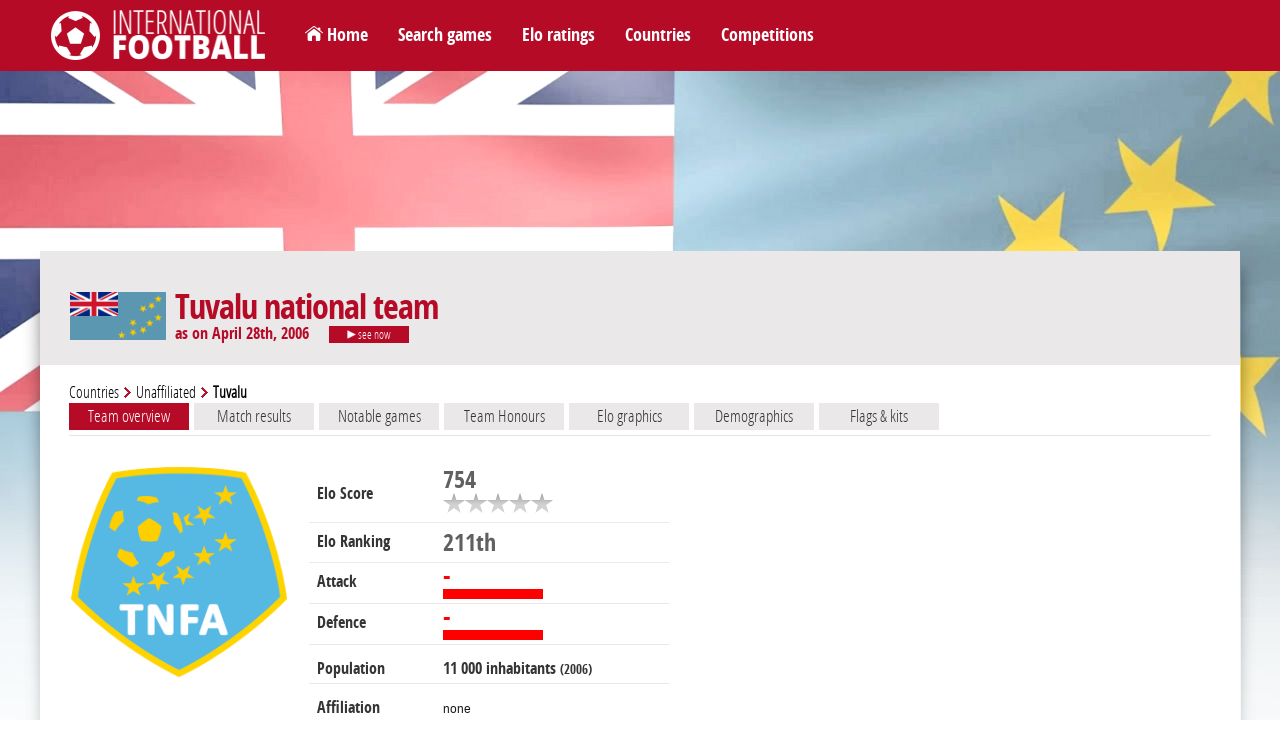

--- FILE ---
content_type: text/javascript
request_url: https://www.international-football.net/template/footinter-template//plugins/flot/jquery.flot.js
body_size: 126379
content:
/* Javascript plotting library for jQuery, version 0.8.3.

Copyright (c) 2007-2014 IOLA and Ole Laursen.
Licensed under the MIT license.

*/

// first an inline dependency, jquery.colorhelpers.js, we inline it here
// for convenience

/* Plugin for jQuery for working with colors.
 *
 * Version 1.1.
 *
 * Inspiration from jQuery color animation plugin by John Resig.
 *
 * Released under the MIT license by Ole Laursen, October 2009.
 *
 * Examples:
 *
 *   $.color.parse("#fff").scale('rgb', 0.25).add('a', -0.5).toString()
 *   var c = $.color.extract($("#mydiv"), 'background-color');
 *   console.log(c.r, c.g, c.b, c.a);
 *   $.color.make(100, 50, 25, 0.4).toString() // returns "rgba(100,50,25,0.4)"
 *
 * Note that .scale() and .add() return the same modified object
 * instead of making a new one.
 *
 * V. 1.1: Fix error handling so e.g. parsing an empty string does
 * produce a color rather than just crashing.
 */
(function($){$.color={};$.color.make=function(r,g,b,a){var o={};o.r=r||0;o.g=g||0;o.b=b||0;o.a=a!=null?a:1;o.add=function(c,d){for(var i=0;i<c.length;++i)o[c.charAt(i)]+=d;return o.normalize()};o.scale=function(c,f){for(var i=0;i<c.length;++i)o[c.charAt(i)]*=f;return o.normalize()};o.toString=function(){if(o.a>=1){return"rgb("+[o.r,o.g,o.b].join(",")+")"}else{return"rgba("+[o.r,o.g,o.b,o.a].join(",")+")"}};o.normalize=function(){function clamp(min,value,max){return value<min?min:value>max?max:value}o.r=clamp(0,parseInt(o.r),255);o.g=clamp(0,parseInt(o.g),255);o.b=clamp(0,parseInt(o.b),255);o.a=clamp(0,o.a,1);return o};o.clone=function(){return $.color.make(o.r,o.b,o.g,o.a)};return o.normalize()};$.color.extract=function(elem,css){var c;do{c=elem.css(css).toLowerCase();if(c!=""&&c!="transparent")break;elem=elem.parent()}while(elem.length&&!$.nodeName(elem.get(0),"body"));if(c=="rgba(0, 0, 0, 0)")c="transparent";return $.color.parse(c)};$.color.parse=function(str){var res,m=$.color.make;if(res=/rgb\(\s*([0-9]{1,3})\s*,\s*([0-9]{1,3})\s*,\s*([0-9]{1,3})\s*\)/.exec(str))return m(parseInt(res[1],10),parseInt(res[2],10),parseInt(res[3],10));if(res=/rgba\(\s*([0-9]{1,3})\s*,\s*([0-9]{1,3})\s*,\s*([0-9]{1,3})\s*,\s*([0-9]+(?:\.[0-9]+)?)\s*\)/.exec(str))return m(parseInt(res[1],10),parseInt(res[2],10),parseInt(res[3],10),parseFloat(res[4]));if(res=/rgb\(\s*([0-9]+(?:\.[0-9]+)?)\%\s*,\s*([0-9]+(?:\.[0-9]+)?)\%\s*,\s*([0-9]+(?:\.[0-9]+)?)\%\s*\)/.exec(str))return m(parseFloat(res[1])*2.55,parseFloat(res[2])*2.55,parseFloat(res[3])*2.55);if(res=/rgba\(\s*([0-9]+(?:\.[0-9]+)?)\%\s*,\s*([0-9]+(?:\.[0-9]+)?)\%\s*,\s*([0-9]+(?:\.[0-9]+)?)\%\s*,\s*([0-9]+(?:\.[0-9]+)?)\s*\)/.exec(str))return m(parseFloat(res[1])*2.55,parseFloat(res[2])*2.55,parseFloat(res[3])*2.55,parseFloat(res[4]));if(res=/#([a-fA-F0-9]{2})([a-fA-F0-9]{2})([a-fA-F0-9]{2})/.exec(str))return m(parseInt(res[1],16),parseInt(res[2],16),parseInt(res[3],16));if(res=/#([a-fA-F0-9])([a-fA-F0-9])([a-fA-F0-9])/.exec(str))return m(parseInt(res[1]+res[1],16),parseInt(res[2]+res[2],16),parseInt(res[3]+res[3],16));var name=$.trim(str).toLowerCase();if(name=="transparent")return m(255,255,255,0);else{res=lookupColors[name]||[0,0,0];return m(res[0],res[1],res[2])}};var lookupColors={aqua:[0,255,255],azure:[240,255,255],beige:[245,245,220],black:[0,0,0],blue:[0,0,255],brown:[165,42,42],cyan:[0,255,255],darkblue:[0,0,139],darkcyan:[0,139,139],darkgrey:[169,169,169],darkgreen:[0,100,0],darkkhaki:[189,183,107],darkmagenta:[139,0,139],darkolivegreen:[85,107,47],darkorange:[255,140,0],darkorchid:[153,50,204],darkred:[139,0,0],darksalmon:[233,150,122],darkviolet:[148,0,211],fuchsia:[255,0,255],gold:[255,215,0],green:[0,128,0],indigo:[75,0,130],khaki:[240,230,140],lightblue:[173,216,230],lightcyan:[224,255,255],lightgreen:[144,238,144],lightgrey:[211,211,211],lightpink:[255,182,193],lightyellow:[255,255,224],lime:[0,255,0],magenta:[255,0,255],maroon:[128,0,0],navy:[0,0,128],olive:[128,128,0],orange:[255,165,0],pink:[255,192,203],purple:[128,0,128],violet:[128,0,128],red:[255,0,0],silver:[192,192,192],white:[255,255,255],yellow:[255,255,0]}})(jQuery);

// the actual Flot code
(function($) {

	// Cache the prototype hasOwnProperty for faster access

	var hasOwnProperty = Object.prototype.hasOwnProperty;

    // A shim to provide 'detach' to jQuery versions prior to 1.4.  Using a DOM
    // operation produces the same effect as detach, i.e. removing the element
    // without touching its jQuery data.

    // Do not merge this into Flot 0.9, since it requires jQuery 1.4.4+.

    if (!$.fn.detach) {
        $.fn.detach = function() {
            return this.each(function() {
                if (this.parentNode) {
                    this.parentNode.removeChild( this );
                }
            });
        };
    }

	///////////////////////////////////////////////////////////////////////////
	// The Canvas object is a wrapper around an HTML5 <canvas> tag.
	//
	// @constructor
	// @param {string} cls List of classes to apply to the canvas.
	// @param {element} container Element onto which to append the canvas.
	//
	// Requiring a container is a little iffy, but unfortunately canvas
	// operations don't work unless the canvas is attached to the DOM.

	function Canvas(cls, container) {

		var element = container.children("." + cls)[0];

		if (element == null) {

			element = document.createElement("canvas");
			element.className = cls;

			$(element).css({ direction: "ltr", position: "absolute", left: 0, top: 0 })
				.appendTo(container);

			// If HTML5 Canvas isn't available, fall back to [Ex|Flash]canvas

			if (!element.getContext) {
				if (window.G_vmlCanvasManager) {
					element = window.G_vmlCanvasManager.initElement(element);
				} else {
					throw new Error("Canvas is not available. If you're using IE with a fall-back such as Excanvas, then there's either a mistake in your conditional include, or the page has no DOCTYPE and is rendering in Quirks Mode.");
				}
			}
		}

		this.element = element;

		var context = this.context = element.getContext("2d");

		// Determine the screen's ratio of physical to device-independent
		// pixels.  This is the ratio between the canvas width that the browser
		// advertises and the number of pixels actually present in that space.

		// The iPhone 4, for example, has a device-independent width of 320px,
		// but its screen is actually 640px wide.  It therefore has a pixel
		// ratio of 2, while most normal devices have a ratio of 1.

		var devicePixelRatio = window.devicePixelRatio || 1,
			backingStoreRatio =
				context.webkitBackingStorePixelRatio ||
				context.mozBackingStorePixelRatio ||
				context.msBackingStorePixelRatio ||
				context.oBackingStorePixelRatio ||
				context.backingStorePixelRatio || 1;

		this.pixelRatio = devicePixelRatio / backingStoreRatio;

		// Size the canvas to match the internal dimensions of its container

		this.resize(container.width(), container.height());

		// Collection of HTML div layers for text overlaid onto the canvas

		this.textContainer = null;
		this.text = {};

		// Cache of text fragments and metrics, so we can avoid expensively
		// re-calculating them when the plot is re-rendered in a loop.

		this._textCache = {};
	}

	// Resizes the canvas to the given dimensions.
	//
	// @param {number} width New width of the canvas, in pixels.
	// @param {number} width New height of the canvas, in pixels.

	Canvas.prototype.resize = function(width, height) {

		if (width <= 0 || height <= 0) {
			throw new Error("Invalid dimensions for plot, width = " + width + ", height = " + height);
		}

		var element = this.element,
			context = this.context,
			pixelRatio = this.pixelRatio;

		// Resize the canvas, increasing its density based on the display's
		// pixel ratio; basically giving it more pixels without increasing the
		// size of its element, to take advantage of the fact that retina
		// displays have that many more pixels in the same advertised space.

		// Resizing should reset the state (excanvas seems to be buggy though)

		if (this.width != width) {
			element.width = width * pixelRatio;
			element.style.width = width + "px";
			this.width = width;
		}

		if (this.height != height) {
			element.height = height * pixelRatio;
			element.style.height = height + "px";
			this.height = height;
		}

		// Save the context, so we can reset in case we get replotted.  The
		// restore ensure that we're really back at the initial state, and
		// should be safe even if we haven't saved the initial state yet.

		context.restore();
		context.save();

		// Scale the coordinate space to match the display density; so even though we
		// may have twice as many pixels, we still want lines and other drawing to
		// appear at the same size; the extra pixels will just make them crisper.

		context.scale(pixelRatio, pixelRatio);
	};

	// Clears the entire canvas area, not including any overlaid HTML text

	Canvas.prototype.clear = function() {
		this.context.clearRect(0, 0, this.width, this.height);
	};

	// Finishes rendering the canvas, including managing the text overlay.

	Canvas.prototype.render = function() {

		var cache = this._textCache;

		// For each text layer, add elements marked as active that haven't
		// already been rendered, and remove those that are no longer active.

		for (var layerKey in cache) {
			if (hasOwnProperty.call(cache, layerKey)) {

				var layer = this.getTextLayer(layerKey),
					layerCache = cache[layerKey];

				layer.hide();

				for (var styleKey in layerCache) {
					if (hasOwnProperty.call(layerCache, styleKey)) {
						var styleCache = layerCache[styleKey];
						for (var key in styleCache) {
							if (hasOwnProperty.call(styleCache, key)) {

								var positions = styleCache[key].positions;

								for (var i = 0, position; position = positions[i]; i++) {
									if (position.active) {
										if (!position.rendered) {
											layer.append(position.element);
											position.rendered = true;
										}
									} else {
										positions.splice(i--, 1);
										if (position.rendered) {
											position.element.detach();
										}
									}
								}

								if (positions.length == 0) {
									delete styleCache[key];
								}
							}
						}
					}
				}

				layer.show();
			}
		}
	};

	// Creates (if necessary) and returns the text overlay container.
	//
	// @param {string} classes String of space-separated CSS classes used to
	//     uniquely identify the text layer.
	// @return {object} The jQuery-wrapped text-layer div.

	Canvas.prototype.getTextLayer = function(classes) {

		var layer = this.text[classes];

		// Create the text layer if it doesn't exist

		if (layer == null) {

			// Create the text layer container, if it doesn't exist

			if (this.textContainer == null) {
				this.textContainer = $("<div class='flot-text'></div>")
					.css({
						position: "absolute",
						top: 0,
						left: 0,
						bottom: 0,
						right: 0,
						'font-size': "smaller",
						color: "#545454"
					})
					.insertAfter(this.element);
			}

			layer = this.text[classes] = $("<div></div>")
				.addClass(classes)
				.css({
					position: "absolute",
					top: 0,
					left: 0,
					bottom: 0,
					right: 0
				})
				.appendTo(this.textContainer);
		}

		return layer;
	};

	// Creates (if necessary) and returns a text info object.
	//
	// The object looks like this:
	//
	// {
	//     width: Width of the text's wrapper div.
	//     height: Height of the text's wrapper div.
	//     element: The jQuery-wrapped HTML div containing the text.
	//     positions: Array of positions at which this text is drawn.
	// }
	//
	// The positions array contains objects that look like this:
	//
	// {
	//     active: Flag indicating whether the text should be visible.
	//     rendered: Flag indicating whether the text is currently visible.
	//     element: The jQuery-wrapped HTML div containing the text.
	//     x: X coordinate at which to draw the text.
	//     y: Y coordinate at which to draw the text.
	// }
	//
	// Each position after the first receives a clone of the original element.
	//
	// The idea is that that the width, height, and general 'identity' of the
	// text is constant no matter where it is placed; the placements are a
	// secondary property.
	//
	// Canvas maintains a cache of recently-used text info objects; getTextInfo
	// either returns the cached element or creates a new entry.
	//
	// @param {string} layer A string of space-separated CSS classes uniquely
	//     identifying the layer containing this text.
	// @param {string} text Text string to retrieve info for.
	// @param {(string|object)=} font Either a string of space-separated CSS
	//     classes or a font-spec object, defining the text's font and style.
	// @param {number=} angle Angle at which to rotate the text, in degrees.
	//     Angle is currently unused, it will be implemented in the future.
	// @param {number=} width Maximum width of the text before it wraps.
	// @return {object} a text info object.

	Canvas.prototype.getTextInfo = function(layer, text, font, angle, width) {

		var textStyle, layerCache, styleCache, info;

		// Cast the value to a string, in case we were given a number or such

		text = "" + text;

		// If the font is a font-spec object, generate a CSS font definition

		if (typeof font === "object") {
			textStyle = font.style + " " + font.variant + " " + font.weight + " " + font.size + "px/" + font.lineHeight + "px " + font.family;
		} else {
			textStyle = font;
		}

		// Retrieve (or create) the cache for the text's layer and styles

		layerCache = this._textCache[layer];

		if (layerCache == null) {
			layerCache = this._textCache[layer] = {};
		}

		styleCache = layerCache[textStyle];

		if (styleCache == null) {
			styleCache = layerCache[textStyle] = {};
		}

		info = styleCache[text];

		// If we can't find a matching element in our cache, create a new one

		if (info == null) {

			var element = $("<div></div>").html(text)
				.css({
					position: "absolute",
					'max-width': width,
					top: -9999
				})
				.appendTo(this.getTextLayer(layer));

			if (typeof font === "object") {
				element.css({
					font: textStyle,
					color: font.color
				});
			} else if (typeof font === "string") {
				element.addClass(font);
			}

			info = styleCache[text] = {
				width: element.outerWidth(true),
				height: element.outerHeight(true),
				element: element,
				positions: []
			};

			element.detach();
		}

		return info;
	};

	// Adds a text string to the canvas text overlay.
	//
	// The text isn't drawn immediately; it is marked as rendering, which will
	// result in its addition to the canvas on the next render pass.
	//
	// @param {string} layer A string of space-separated CSS classes uniquely
	//     identifying the layer containing this text.
	// @param {number} x X coordinate at which to draw the text.
	// @param {number} y Y coordinate at which to draw the text.
	// @param {string} text Text string to draw.
	// @param {(string|object)=} font Either a string of space-separated CSS
	//     classes or a font-spec object, defining the text's font and style.
	// @param {number=} angle Angle at which to rotate the text, in degrees.
	//     Angle is currently unused, it will be implemented in the future.
	// @param {number=} width Maximum width of the text before it wraps.
	// @param {string=} halign Horizontal alignment of the text; either "left",
	//     "center" or "right".
	// @param {string=} valign Vertical alignment of the text; either "top",
	//     "middle" or "bottom".

	Canvas.prototype.addText = function(layer, x, y, text, font, angle, width, halign, valign) {

		var info = this.getTextInfo(layer, text, font, angle, width),
			positions = info.positions;

		// Tweak the div's position to match the text's alignment

		if (halign == "center") {
			x -= info.width / 2;
		} else if (halign == "right") {
			x -= info.width;
		}

		if (valign == "middle") {
			y -= info.height / 2;
		} else if (valign == "bottom") {
			y -= info.height;
		}

		// Determine whether this text already exists at this position.
		// If so, mark it for inclusion in the next render pass.

		for (var i = 0, position; position = positions[i]; i++) {
			if (position.x == x && position.y == y) {
				position.active = true;
				return;
			}
		}

		// If the text doesn't exist at this position, create a new entry

		// For the very first position we'll re-use the original element,
		// while for subsequent ones we'll clone it.

		position = {
			active: true,
			rendered: false,
			element: positions.length ? info.element.clone() : info.element,
			x: x,
			y: y
		};

		positions.push(position);

		// Move the element to its final position within the container

		position.element.css({
			top: Math.round(y),
			left: Math.round(x),
			'text-align': halign	// In case the text wraps
		});
	};

	// Removes one or more text strings from the canvas text overlay.
	//
	// If no parameters are given, all text within the layer is removed.
	//
	// Note that the text is not immediately removed; it is simply marked as
	// inactive, which will result in its removal on the next render pass.
	// This avoids the performance penalty for 'clear and redraw' behavior,
	// where we potentially get rid of all text on a layer, but will likely
	// add back most or all of it later, as when redrawing axes, for example.
	//
	// @param {string} layer A string of space-separated CSS classes uniquely
	//     identifying the layer containing this text.
	// @param {number=} x X coordinate of the text.
	// @param {number=} y Y coordinate of the text.
	// @param {string=} text Text string to remove.
	// @param {(string|object)=} font Either a string of space-separated CSS
	//     classes or a font-spec object, defining the text's font and style.
	// @param {number=} angle Angle at which the text is rotated, in degrees.
	//     Angle is currently unused, it will be implemented in the future.

	Canvas.prototype.removeText = function(layer, x, y, text, font, angle) {
		if (text == null) {
			var layerCache = this._textCache[layer];
			if (layerCache != null) {
				for (var styleKey in layerCache) {
					if (hasOwnProperty.call(layerCache, styleKey)) {
						var styleCache = layerCache[styleKey];
						for (var key in styleCache) {
							if (hasOwnProperty.call(styleCache, key)) {
								var positions = styleCache[key].positions;
								for (var i = 0, position; position = positions[i]; i++) {
									position.active = false;
								}
							}
						}
					}
				}
			}
		} else {
			var positions = this.getTextInfo(layer, text, font, angle).positions;
			for (var i = 0, position; position = positions[i]; i++) {
				if (position.x == x && position.y == y) {
					position.active = false;
				}
			}
		}
	};

	///////////////////////////////////////////////////////////////////////////
	// The top-level container for the entire plot.

    function Plot(placeholder, data_, options_, plugins) {
        // data is on the form:
        //   [ series1, series2 ... ]
        // where series is either just the data as [ [x1, y1], [x2, y2], ... ]
        // or { data: [ [x1, y1], [x2, y2], ... ], label: "some label", ... }

        var series = [],
            options = {
                // the color theme used for graphs
                // colors: ["#edc240", "#afd8f8", "#cb4b4b", "#4da74d", "#9440ed"],
				colors: ["#e10709", "#0b4a9e", "#18964c", "#ffcf00", "#fd782a", "#4a007d", "#8a8711", "#b82690", "#90d4cd", "#75c577", "#f989ad", "#c693c7", "#c4cb0b", "#dea81b", "#733a06", "#016a3c"],
                legend: {
                    show: true,
                    noColumns: 1, // number of colums in legend table
                    labelFormatter: null, // fn: string -> string
                    labelBoxBorderColor: "#ccc", // border color for the little label boxes
                    container: null, // container (as jQuery object) to put legend in, null means default on top of graph
                    position: "ne", // position of default legend container within plot
                    margin: 5, // distance from grid edge to default legend container within plot
                    backgroundColor: null, // null means auto-detect
                    backgroundOpacity: 0.85, // set to 0 to avoid background
                    sorted: null    // default to no legend sorting
                },
                xaxis: {
                    show: null, // null = auto-detect, true = always, false = never
                    position: "bottom", // or "top"
                    mode: null, // null or "time"
                    font: null, // null (derived from CSS in placeholder) or object like { size: 11, lineHeight: 13, style: "italic", weight: "bold", family: "sans-serif", variant: "small-caps" }
                    color: null, // base color, labels, ticks
                    tickColor: null, // possibly different color of ticks, e.g. "rgba(0,0,0,0.15)"
                    transform: null, // null or f: number -> number to transform axis
                    inverseTransform: null, // if transform is set, this should be the inverse function
                    min: null, // min. value to show, null means set automatically
                    max: null, // max. value to show, null means set automatically
                    autoscaleMargin: null, // margin in % to add if auto-setting min/max
                    ticks: null, // either [1, 3] or [[1, "a"], 3] or (fn: axis info -> ticks) or app. number of ticks for auto-ticks
                    tickFormatter: null, // fn: number -> string
                    labelWidth: null, // size of tick labels in pixels
                    labelHeight: null,
                    reserveSpace: null, // whether to reserve space even if axis isn't shown
                    tickLength: null, // size in pixels of ticks, or "full" for whole line
                    alignTicksWithAxis: null, // axis number or null for no sync
                    tickDecimals: null, // no. of decimals, null means auto
                    tickSize: null, // number or [number, "unit"]
                    minTickSize: null // number or [number, "unit"]
                },
                yaxis: {
                    autoscaleMargin: 0.02,
                    position: "left" // or "right"
                },
                xaxes: [],
                yaxes: [],
                series: {
                    points: {
                        show: false,
                        radius: 3,
                        lineWidth: 2, // in pixels
                        fill: true,
                        fillColor: "#ffffff",
                        symbol: "circle" // or callback
                    },
                    lines: {
                        // we don't put in show: false so we can see
                        // whether lines were actively disabled
                        lineWidth: 2, // in pixels
                        fill: false,
                        fillColor: null,
                        steps: false
                        // Omit 'zero', so we can later default its value to
                        // match that of the 'fill' option.
                    },
                    bars: {
                        show: false,
                        lineWidth: 2, // in pixels
                        barWidth: 1, // in units of the x axis
                        fill: true,
                        fillColor: null,
                        align: "left", // "left", "right", or "center"
                        horizontal: false,
                        zero: true
                    },
                    shadowSize: 3,
                    highlightColor: null
                },
                grid: {
                    show: true,
                    aboveData: false,
                    color: "#545454", // primary color used for outline and labels
                    backgroundColor: null, // null for transparent, else color
                    borderColor: null, // set if different from the grid color
                    tickColor: null, // color for the ticks, e.g. "rgba(0,0,0,0.15)"
                    margin: 0, // distance from the canvas edge to the grid
                    labelMargin: 5, // in pixels
                    axisMargin: 8, // in pixels
                    borderWidth: 2, // in pixels
                    minBorderMargin: null, // in pixels, null means taken from points radius
                    markings: null, // array of ranges or fn: axes -> array of ranges
                    markingsColor: "#f4f4f4",
                    markingsLineWidth: 2,
                    // interactive stuff
                    clickable: false,
                    hoverable: false,
                    autoHighlight: true, // highlight in case mouse is near
                    mouseActiveRadius: 10 // how far the mouse can be away to activate an item
                },
                interaction: {
                    redrawOverlayInterval: 1000/60 // time between updates, -1 means in same flow
                },
                hooks: {}
            },
        surface = null,     // the canvas for the plot itself
        overlay = null,     // canvas for interactive stuff on top of plot
        eventHolder = null, // jQuery object that events should be bound to
        ctx = null, octx = null,
        xaxes = [], yaxes = [],
        plotOffset = { left: 0, right: 0, top: 0, bottom: 0},
        plotWidth = 0, plotHeight = 0,
        hooks = {
            processOptions: [],
            processRawData: [],
            processDatapoints: [],
            processOffset: [],
            drawBackground: [],
            drawSeries: [],
            draw: [],
            bindEvents: [],
            drawOverlay: [],
            shutdown: []
        },
        plot = this;

        // public functions
        plot.setData = setData;
        plot.setupGrid = setupGrid;
        plot.draw = draw;
        plot.getPlaceholder = function() { return placeholder; };
        plot.getCanvas = function() { return surface.element; };
        plot.getPlotOffset = function() { return plotOffset; };
        plot.width = function () { return plotWidth; };
        plot.height = function () { return plotHeight; };
        plot.offset = function () {
            var o = eventHolder.offset();
            o.left += plotOffset.left;
            o.top += plotOffset.top;
            return o;
        };
        plot.getData = function () { return series; };
        plot.getAxes = function () {
            var res = {}, i;
            $.each(xaxes.concat(yaxes), function (_, axis) {
                if (axis)
                    res[axis.direction + (axis.n != 1 ? axis.n : "") + "axis"] = axis;
            });
            return res;
        };
        plot.getXAxes = function () { return xaxes; };
        plot.getYAxes = function () { return yaxes; };
        plot.c2p = canvasToAxisCoords;
        plot.p2c = axisToCanvasCoords;
        plot.getOptions = function () { return options; };
        plot.highlight = highlight;
        plot.unhighlight = unhighlight;
        plot.triggerRedrawOverlay = triggerRedrawOverlay;
        plot.pointOffset = function(point) {
            return {
                left: parseInt(xaxes[axisNumber(point, "x") - 1].p2c(+point.x) + plotOffset.left, 10),
                top: parseInt(yaxes[axisNumber(point, "y") - 1].p2c(+point.y) + plotOffset.top, 10)
            };
        };
        plot.shutdown = shutdown;
        plot.destroy = function () {
            shutdown();
            placeholder.removeData("plot").empty();

            series = [];
            options = null;
            surface = null;
            overlay = null;
            eventHolder = null;
            ctx = null;
            octx = null;
            xaxes = [];
            yaxes = [];
            hooks = null;
            highlights = [];
            plot = null;
        };
        plot.resize = function () {
        	var width = placeholder.width(),
        		height = placeholder.height();
            surface.resize(width, height);
            overlay.resize(width, height);
        };

        // public attributes
        plot.hooks = hooks;

        // initialize
        initPlugins(plot);
        parseOptions(options_);
        setupCanvases();
        setData(data_);
        setupGrid();
        draw();
        bindEvents();


        function executeHooks(hook, args) {
            args = [plot].concat(args);
            for (var i = 0; i < hook.length; ++i)
                hook[i].apply(this, args);
        }

        function initPlugins() {

            // References to key classes, allowing plugins to modify them

            var classes = {
                Canvas: Canvas
            };

            for (var i = 0; i < plugins.length; ++i) {
                var p = plugins[i];
                p.init(plot, classes);
                if (p.options)
                    $.extend(true, options, p.options);
            }
        }

        function parseOptions(opts) {

            $.extend(true, options, opts);

            // $.extend merges arrays, rather than replacing them.  When less
            // colors are provided than the size of the default palette, we
            // end up with those colors plus the remaining defaults, which is
            // not expected behavior; avoid it by replacing them here.

            if (opts && opts.colors) {
            	options.colors = opts.colors;
            }

            if (options.xaxis.color == null)
                options.xaxis.color = $.color.parse(options.grid.color).scale('a', 0.22).toString();
            if (options.yaxis.color == null)
                options.yaxis.color = $.color.parse(options.grid.color).scale('a', 0.22).toString();

            if (options.xaxis.tickColor == null) // grid.tickColor for back-compatibility
                options.xaxis.tickColor = options.grid.tickColor || options.xaxis.color;
            if (options.yaxis.tickColor == null) // grid.tickColor for back-compatibility
                options.yaxis.tickColor = options.grid.tickColor || options.yaxis.color;

            if (options.grid.borderColor == null)
                options.grid.borderColor = options.grid.color;
            if (options.grid.tickColor == null)
                options.grid.tickColor = $.color.parse(options.grid.color).scale('a', 0.22).toString();

            // Fill in defaults for axis options, including any unspecified
            // font-spec fields, if a font-spec was provided.

            // If no x/y axis options were provided, create one of each anyway,
            // since the rest of the code assumes that they exist.

            var i, axisOptions, axisCount,
                fontSize = placeholder.css("font-size"),
                fontSizeDefault = fontSize ? +fontSize.replace("px", "") : 13,
                fontDefaults = {
                    style: placeholder.css("font-style"),
                    size: Math.round(0.8 * fontSizeDefault),
                    variant: placeholder.css("font-variant"),
                    weight: placeholder.css("font-weight"),
                    family: placeholder.css("font-family")
                };

            axisCount = options.xaxes.length || 1;
            for (i = 0; i < axisCount; ++i) {

                axisOptions = options.xaxes[i];
                if (axisOptions && !axisOptions.tickColor) {
                    axisOptions.tickColor = axisOptions.color;
                }

                axisOptions = $.extend(true, {}, options.xaxis, axisOptions);
                options.xaxes[i] = axisOptions;

                if (axisOptions.font) {
                    axisOptions.font = $.extend({}, fontDefaults, axisOptions.font);
                    if (!axisOptions.font.color) {
                        axisOptions.font.color = axisOptions.color;
                    }
                    if (!axisOptions.font.lineHeight) {
                        axisOptions.font.lineHeight = Math.round(axisOptions.font.size * 1.15);
                    }
                }
            }

            axisCount = options.yaxes.length || 1;
            for (i = 0; i < axisCount; ++i) {

                axisOptions = options.yaxes[i];
                if (axisOptions && !axisOptions.tickColor) {
                    axisOptions.tickColor = axisOptions.color;
                }

                axisOptions = $.extend(true, {}, options.yaxis, axisOptions);
                options.yaxes[i] = axisOptions;

                if (axisOptions.font) {
                    axisOptions.font = $.extend({}, fontDefaults, axisOptions.font);
                    if (!axisOptions.font.color) {
                        axisOptions.font.color = axisOptions.color;
                    }
                    if (!axisOptions.font.lineHeight) {
                        axisOptions.font.lineHeight = Math.round(axisOptions.font.size * 1.15);
                    }
                }
            }

            // backwards compatibility, to be removed in future
            if (options.xaxis.noTicks && options.xaxis.ticks == null)
                options.xaxis.ticks = options.xaxis.noTicks;
            if (options.yaxis.noTicks && options.yaxis.ticks == null)
                options.yaxis.ticks = options.yaxis.noTicks;
            if (options.x2axis) {
                options.xaxes[1] = $.extend(true, {}, options.xaxis, options.x2axis);
                options.xaxes[1].position = "top";
                // Override the inherit to allow the axis to auto-scale
                if (options.x2axis.min == null) {
                    options.xaxes[1].min = null;
                }
                if (options.x2axis.max == null) {
                    options.xaxes[1].max = null;
                }
            }
            if (options.y2axis) {
                options.yaxes[1] = $.extend(true, {}, options.yaxis, options.y2axis);
                options.yaxes[1].position = "right";
                // Override the inherit to allow the axis to auto-scale
                if (options.y2axis.min == null) {
                    options.yaxes[1].min = null;
                }
                if (options.y2axis.max == null) {
                    options.yaxes[1].max = null;
                }
            }
            if (options.grid.coloredAreas)
                options.grid.markings = options.grid.coloredAreas;
            if (options.grid.coloredAreasColor)
                options.grid.markingsColor = options.grid.coloredAreasColor;
            if (options.lines)
                $.extend(true, options.series.lines, options.lines);
            if (options.points)
                $.extend(true, options.series.points, options.points);
            if (options.bars)
                $.extend(true, options.series.bars, options.bars);
            if (options.shadowSize != null)
                options.series.shadowSize = options.shadowSize;
            if (options.highlightColor != null)
                options.series.highlightColor = options.highlightColor;

            // save options on axes for future reference
            for (i = 0; i < options.xaxes.length; ++i)
                getOrCreateAxis(xaxes, i + 1).options = options.xaxes[i];
            for (i = 0; i < options.yaxes.length; ++i)
                getOrCreateAxis(yaxes, i + 1).options = options.yaxes[i];

            // add hooks from options
            for (var n in hooks)
                if (options.hooks[n] && options.hooks[n].length)
                    hooks[n] = hooks[n].concat(options.hooks[n]);

            executeHooks(hooks.processOptions, [options]);
        }

        function setData(d) {
            series = parseData(d);
            fillInSeriesOptions();
            processData();
        }

        function parseData(d) {
            var res = [];
            for (var i = 0; i < d.length; ++i) {
                var s = $.extend(true, {}, options.series);

                if (d[i].data != null) {
                    s.data = d[i].data; // move the data instead of deep-copy
                    delete d[i].data;

                    $.extend(true, s, d[i]);

                    d[i].data = s.data;
                }
                else
                    s.data = d[i];
                res.push(s);
            }

            return res;
        }

        function axisNumber(obj, coord) {
            var a = obj[coord + "axis"];
            if (typeof a == "object") // if we got a real axis, extract number
                a = a.n;
            if (typeof a != "number")
                a = 1; // default to first axis
            return a;
        }

        function allAxes() {
            // return flat array without annoying null entries
            return $.grep(xaxes.concat(yaxes), function (a) { return a; });
        }

        function canvasToAxisCoords(pos) {
            // return an object with x/y corresponding to all used axes
            var res = {}, i, axis;
            for (i = 0; i < xaxes.length; ++i) {
                axis = xaxes[i];
                if (axis && axis.used)
                    res["x" + axis.n] = axis.c2p(pos.left);
            }

            for (i = 0; i < yaxes.length; ++i) {
                axis = yaxes[i];
                if (axis && axis.used)
                    res["y" + axis.n] = axis.c2p(pos.top);
            }

            if (res.x1 !== undefined)
                res.x = res.x1;
            if (res.y1 !== undefined)
                res.y = res.y1;

            return res;
        }

        function axisToCanvasCoords(pos) {
            // get canvas coords from the first pair of x/y found in pos
            var res = {}, i, axis, key;

            for (i = 0; i < xaxes.length; ++i) {
                axis = xaxes[i];
                if (axis && axis.used) {
                    key = "x" + axis.n;
                    if (pos[key] == null && axis.n == 1)
                        key = "x";

                    if (pos[key] != null) {
                        res.left = axis.p2c(pos[key]);
                        break;
                    }
                }
            }

            for (i = 0; i < yaxes.length; ++i) {
                axis = yaxes[i];
                if (axis && axis.used) {
                    key = "y" + axis.n;
                    if (pos[key] == null && axis.n == 1)
                        key = "y";

                    if (pos[key] != null) {
                        res.top = axis.p2c(pos[key]);
                        break;
                    }
                }
            }

            return res;
        }

        function getOrCreateAxis(axes, number) {
            if (!axes[number - 1])
                axes[number - 1] = {
                    n: number, // save the number for future reference
                    direction: axes == xaxes ? "x" : "y",
                    options: $.extend(true, {}, axes == xaxes ? options.xaxis : options.yaxis)
                };

            return axes[number - 1];
        }

        function fillInSeriesOptions() {

            var neededColors = series.length, maxIndex = -1, i;

            // Subtract the number of series that already have fixed colors or
            // color indexes from the number that we still need to generate.

            for (i = 0; i < series.length; ++i) {
                var sc = series[i].color;
                if (sc != null) {
                    neededColors--;
                    if (typeof sc == "number" && sc > maxIndex) {
                        maxIndex = sc;
                    }
                }
            }

            // If any of the series have fixed color indexes, then we need to
            // generate at least as many colors as the highest index.

            if (neededColors <= maxIndex) {
                neededColors = maxIndex + 1;
            }

            // Generate all the colors, using first the option colors and then
            // variations on those colors once they're exhausted.

            var c, colors = [], colorPool = options.colors,
                colorPoolSize = colorPool.length, variation = 0;

            for (i = 0; i < neededColors; i++) {

                c = $.color.parse(colorPool[i % colorPoolSize] || "#666");

                // Each time we exhaust the colors in the pool we adjust
                // a scaling factor used to produce more variations on
                // those colors. The factor alternates negative/positive
                // to produce lighter/darker colors.

                // Reset the variation after every few cycles, or else
                // it will end up producing only white or black colors.

                if (i % colorPoolSize == 0 && i) {
                    if (variation >= 0) {
                        if (variation < 0.5) {
                            variation = -variation - 0.2;
                        } else variation = 0;
                    } else variation = -variation;
                }

                colors[i] = c.scale('rgb', 1 + variation);
            }

            // Finalize the series options, filling in their colors

            var colori = 0, s;
            for (i = 0; i < series.length; ++i) {
                s = series[i];

                // assign colors
                if (s.color == null) {
                    s.color = colors[colori].toString();
                    ++colori;
                }
                else if (typeof s.color == "number")
                    s.color = colors[s.color].toString();

                // turn on lines automatically in case nothing is set
                if (s.lines.show == null) {
                    var v, show = true;
                    for (v in s)
                        if (s[v] && s[v].show) {
                            show = false;
                            break;
                        }
                    if (show)
                        s.lines.show = true;
                }

                // If nothing was provided for lines.zero, default it to match
                // lines.fill, since areas by default should extend to zero.

                if (s.lines.zero == null) {
                    s.lines.zero = !!s.lines.fill;
                }

                // setup axes
                s.xaxis = getOrCreateAxis(xaxes, axisNumber(s, "x"));
                s.yaxis = getOrCreateAxis(yaxes, axisNumber(s, "y"));
            }
        }

        function processData() {
            var topSentry = Number.POSITIVE_INFINITY,
                bottomSentry = Number.NEGATIVE_INFINITY,
                fakeInfinity = Number.MAX_VALUE,
                i, j, k, m, length,
                s, points, ps, x, y, axis, val, f, p,
                data, format;

            function updateAxis(axis, min, max) {
                if (min < axis.datamin && min != -fakeInfinity)
                    axis.datamin = min;
                if (max > axis.datamax && max != fakeInfinity)
                    axis.datamax = max;
            }

            $.each(allAxes(), function (_, axis) {
                // init axis
                axis.datamin = topSentry;
                axis.datamax = bottomSentry;
                axis.used = false;
            });

            for (i = 0; i < series.length; ++i) {
                s = series[i];
                s.datapoints = { points: [] };

                executeHooks(hooks.processRawData, [ s, s.data, s.datapoints ]);
            }

            // first pass: clean and copy data
            for (i = 0; i < series.length; ++i) {
                s = series[i];

                data = s.data;
                format = s.datapoints.format;

                if (!format) {
                    format = [];
                    // find out how to copy
                    format.push({ x: true, number: true, required: true });
                    format.push({ y: true, number: true, required: true });

                    if (s.bars.show || (s.lines.show && s.lines.fill)) {
                        var autoscale = !!((s.bars.show && s.bars.zero) || (s.lines.show && s.lines.zero));
                        format.push({ y: true, number: true, required: false, defaultValue: 0, autoscale: autoscale });
                        if (s.bars.horizontal) {
                            delete format[format.length - 1].y;
                            format[format.length - 1].x = true;
                        }
                    }

                    s.datapoints.format = format;
                }

                if (s.datapoints.pointsize != null)
                    continue; // already filled in

                s.datapoints.pointsize = format.length;

                ps = s.datapoints.pointsize;
                points = s.datapoints.points;

                var insertSteps = s.lines.show && s.lines.steps;
                s.xaxis.used = s.yaxis.used = true;

                for (j = k = 0; j < data.length; ++j, k += ps) {
                    p = data[j];

                    var nullify = p == null;
                    if (!nullify) {
                        for (m = 0; m < ps; ++m) {
                            val = p[m];
                            f = format[m];

                            if (f) {
                                if (f.number && val != null) {
                                    val = +val; // convert to number
                                    if (isNaN(val))
                                        val = null;
                                    else if (val == Infinity)
                                        val = fakeInfinity;
                                    else if (val == -Infinity)
                                        val = -fakeInfinity;
                                }

                                if (val == null) {
                                    if (f.required)
                                        nullify = true;

                                    if (f.defaultValue != null)
                                        val = f.defaultValue;
                                }
                            }

                            points[k + m] = val;
                        }
                    }

                    if (nullify) {
                        for (m = 0; m < ps; ++m) {
                            val = points[k + m];
                            if (val != null) {
                                f = format[m];
                                // extract min/max info
                                if (f.autoscale !== false) {
                                    if (f.x) {
                                        updateAxis(s.xaxis, val, val);
                                    }
                                    if (f.y) {
                                        updateAxis(s.yaxis, val, val);
                                    }
                                }
                            }
                            points[k + m] = null;
                        }
                    }
                    else {
                        // a little bit of line specific stuff that
                        // perhaps shouldn't be here, but lacking
                        // better means...
                        if (insertSteps && k > 0
                            && points[k - ps] != null
                            && points[k - ps] != points[k]
                            && points[k - ps + 1] != points[k + 1]) {
                            // copy the point to make room for a middle point
                            for (m = 0; m < ps; ++m)
                                points[k + ps + m] = points[k + m];

                            // middle point has same y
                            points[k + 1] = points[k - ps + 1];

                            // we've added a point, better reflect that
                            k += ps;
                        }
                    }
                }
            }

            // give the hooks a chance to run
            for (i = 0; i < series.length; ++i) {
                s = series[i];

                executeHooks(hooks.processDatapoints, [ s, s.datapoints]);
            }

            // second pass: find datamax/datamin for auto-scaling
            for (i = 0; i < series.length; ++i) {
                s = series[i];
                points = s.datapoints.points;
                ps = s.datapoints.pointsize;
                format = s.datapoints.format;

                var xmin = topSentry, ymin = topSentry,
                    xmax = bottomSentry, ymax = bottomSentry;

                for (j = 0; j < points.length; j += ps) {
                    if (points[j] == null)
                        continue;

                    for (m = 0; m < ps; ++m) {
                        val = points[j + m];
                        f = format[m];
                        if (!f || f.autoscale === false || val == fakeInfinity || val == -fakeInfinity)
                            continue;

                        if (f.x) {
                            if (val < xmin)
                                xmin = val;
                            if (val > xmax)
                                xmax = val;
                        }
                        if (f.y) {
                            if (val < ymin)
                                ymin = val;
                            if (val > ymax)
                                ymax = val;
                        }
                    }
                }

                if (s.bars.show) {
                    // make sure we got room for the bar on the dancing floor
                    var delta;

                    switch (s.bars.align) {
                        case "left":
                            delta = 0;
                            break;
                        case "right":
                            delta = -s.bars.barWidth;
                            break;
                        default:
                            delta = -s.bars.barWidth / 2;
                    }

                    if (s.bars.horizontal) {
                        ymin += delta;
                        ymax += delta + s.bars.barWidth;
                    }
                    else {
                        xmin += delta;
                        xmax += delta + s.bars.barWidth;
                    }
                }

                updateAxis(s.xaxis, xmin, xmax);
                updateAxis(s.yaxis, ymin, ymax);
            }

            $.each(allAxes(), function (_, axis) {
                if (axis.datamin == topSentry)
                    axis.datamin = null;
                if (axis.datamax == bottomSentry)
                    axis.datamax = null;
            });
        }

        function setupCanvases() {

            // Make sure the placeholder is clear of everything except canvases
            // from a previous plot in this container that we'll try to re-use.

            placeholder.css("padding", 0) // padding messes up the positioning
                .children().filter(function(){
                    return !$(this).hasClass("flot-overlay") && !$(this).hasClass('flot-base');
                }).remove();

            if (placeholder.css("position") == 'static')
                placeholder.css("position", "relative"); // for positioning labels and overlay

            surface = new Canvas("flot-base", placeholder);
            overlay = new Canvas("flot-overlay", placeholder); // overlay canvas for interactive features

            ctx = surface.context;
            octx = overlay.context;

            // define which element we're listening for events on
            eventHolder = $(overlay.element).unbind();

            // If we're re-using a plot object, shut down the old one

            var existing = placeholder.data("plot");

            if (existing) {
                existing.shutdown();
                overlay.clear();
            }

            // save in case we get replotted
            placeholder.data("plot", plot);
        }

        function bindEvents() {
            // bind events
            if (options.grid.hoverable) {
                eventHolder.mousemove(onMouseMove);

                // Use bind, rather than .mouseleave, because we officially
                // still support jQuery 1.2.6, which doesn't define a shortcut
                // for mouseenter or mouseleave.  This was a bug/oversight that
                // was fixed somewhere around 1.3.x.  We can return to using
                // .mouseleave when we drop support for 1.2.6.

                eventHolder.bind("mouseleave", onMouseLeave);
            }

            if (options.grid.clickable)
                eventHolder.click(onClick);

            executeHooks(hooks.bindEvents, [eventHolder]);
        }

        function shutdown() {
            if (redrawTimeout)
                clearTimeout(redrawTimeout);

            eventHolder.unbind("mousemove", onMouseMove);
            eventHolder.unbind("mouseleave", onMouseLeave);
            eventHolder.unbind("click", onClick);

            executeHooks(hooks.shutdown, [eventHolder]);
        }

        function setTransformationHelpers(axis) {
            // set helper functions on the axis, assumes plot area
            // has been computed already

            function identity(x) { return x; }

            var s, m, t = axis.options.transform || identity,
                it = axis.options.inverseTransform;

            // precompute how much the axis is scaling a point
            // in canvas space
            if (axis.direction == "x") {
                s = axis.scale = plotWidth / Math.abs(t(axis.max) - t(axis.min));
                m = Math.min(t(axis.max), t(axis.min));
            }
            else {
                s = axis.scale = plotHeight / Math.abs(t(axis.max) - t(axis.min));
                s = -s;
                m = Math.max(t(axis.max), t(axis.min));
            }

            // data point to canvas coordinate
            if (t == identity) // slight optimization
                axis.p2c = function (p) { return (p - m) * s; };
            else
                axis.p2c = function (p) { return (t(p) - m) * s; };
            // canvas coordinate to data point
            if (!it)
                axis.c2p = function (c) { return m + c / s; };
            else
                axis.c2p = function (c) { return it(m + c / s); };
        }

        function measureTickLabels(axis) {

            var opts = axis.options,
                ticks = axis.ticks || [],
                labelWidth = opts.labelWidth || 0,
                labelHeight = opts.labelHeight || 0,
                maxWidth = labelWidth || (axis.direction == "x" ? Math.floor(surface.width / (ticks.length || 1)) : null),
                legacyStyles = axis.direction + "Axis " + axis.direction + axis.n + "Axis",
                layer = "flot-" + axis.direction + "-axis flot-" + axis.direction + axis.n + "-axis " + legacyStyles,
                font = opts.font || "flot-tick-label tickLabel";

            for (var i = 0; i < ticks.length; ++i) {

                var t = ticks[i];

                if (!t.label)
                    continue;

                var info = surface.getTextInfo(layer, t.label, font, null, maxWidth);

                labelWidth = Math.max(labelWidth, info.width);
                labelHeight = Math.max(labelHeight, info.height);
            }

            axis.labelWidth = opts.labelWidth || labelWidth;
            axis.labelHeight = opts.labelHeight || labelHeight;
        }

        function allocateAxisBoxFirstPhase(axis) {
            // find the bounding box of the axis by looking at label
            // widths/heights and ticks, make room by diminishing the
            // plotOffset; this first phase only looks at one
            // dimension per axis, the other dimension depends on the
            // other axes so will have to wait

            var lw = axis.labelWidth,
                lh = axis.labelHeight,
                pos = axis.options.position,
                isXAxis = axis.direction === "x",
                tickLength = axis.options.tickLength,
                axisMargin = options.grid.axisMargin,
                padding = options.grid.labelMargin,
                innermost = true,
                outermost = true,
                first = true,
                found = false;

            // Determine the axis's position in its direction and on its side

            $.each(isXAxis ? xaxes : yaxes, function(i, a) {
                if (a && (a.show || a.reserveSpace)) {
                    if (a === axis) {
                        found = true;
                    } else if (a.options.position === pos) {
                        if (found) {
                            outermost = false;
                        } else {
                            innermost = false;
                        }
                    }
                    if (!found) {
                        first = false;
                    }
                }
            });

            // The outermost axis on each side has no margin

            if (outermost) {
                axisMargin = 0;
            }

            // The ticks for the first axis in each direction stretch across

            if (tickLength == null) {
                tickLength = first ? "full" : 5;
            }

            if (!isNaN(+tickLength))
                padding += +tickLength;

            if (isXAxis) {
                lh += padding;

                if (pos == "bottom") {
                    plotOffset.bottom += lh + axisMargin;
                    axis.box = { top: surface.height - plotOffset.bottom, height: lh };
                }
                else {
                    axis.box = { top: plotOffset.top + axisMargin, height: lh };
                    plotOffset.top += lh + axisMargin;
                }
            }
            else {
                lw += padding;

                if (pos == "left") {
                    axis.box = { left: plotOffset.left + axisMargin, width: lw };
                    plotOffset.left += lw + axisMargin;
                }
                else {
                    plotOffset.right += lw + axisMargin;
                    axis.box = { left: surface.width - plotOffset.right, width: lw };
                }
            }

             // save for future reference
            axis.position = pos;
            axis.tickLength = tickLength;
            axis.box.padding = padding;
            axis.innermost = innermost;
        }

        function allocateAxisBoxSecondPhase(axis) {
            // now that all axis boxes have been placed in one
            // dimension, we can set the remaining dimension coordinates
            if (axis.direction == "x") {
                axis.box.left = plotOffset.left - axis.labelWidth / 2;
                axis.box.width = surface.width - plotOffset.left - plotOffset.right + axis.labelWidth;
            }
            else {
                axis.box.top = plotOffset.top - axis.labelHeight / 2;
                axis.box.height = surface.height - plotOffset.bottom - plotOffset.top + axis.labelHeight;
            }
        }

        function adjustLayoutForThingsStickingOut() {
            // possibly adjust plot offset to ensure everything stays
            // inside the canvas and isn't clipped off

            var minMargin = options.grid.minBorderMargin,
                axis, i;

            // check stuff from the plot (FIXME: this should just read
            // a value from the series, otherwise it's impossible to
            // customize)
            if (minMargin == null) {
                minMargin = 0;
                for (i = 0; i < series.length; ++i)
                    minMargin = Math.max(minMargin, 2 * (series[i].points.radius + series[i].points.lineWidth/2));
            }

            var margins = {
                left: minMargin,
                right: minMargin,
                top: minMargin,
                bottom: minMargin
            };

            // check axis labels, note we don't check the actual
            // labels but instead use the overall width/height to not
            // jump as much around with replots
            $.each(allAxes(), function (_, axis) {
                if (axis.reserveSpace && axis.ticks && axis.ticks.length) {
                    if (axis.direction === "x") {
                        margins.left = Math.max(margins.left, axis.labelWidth / 2);
                        margins.right = Math.max(margins.right, axis.labelWidth / 2);
                    } else {
                        margins.bottom = Math.max(margins.bottom, axis.labelHeight / 2);
                        margins.top = Math.max(margins.top, axis.labelHeight / 2);
                    }
                }
            });

            plotOffset.left = Math.ceil(Math.max(margins.left, plotOffset.left));
            plotOffset.right = Math.ceil(Math.max(margins.right, plotOffset.right));
            plotOffset.top = Math.ceil(Math.max(margins.top, plotOffset.top));
            plotOffset.bottom = Math.ceil(Math.max(margins.bottom, plotOffset.bottom));
        }

        function setupGrid() {
            var i, axes = allAxes(), showGrid = options.grid.show;

            // Initialize the plot's offset from the edge of the canvas

            for (var a in plotOffset) {
                var margin = options.grid.margin || 0;
                plotOffset[a] = typeof margin == "number" ? margin : margin[a] || 0;
            }

            executeHooks(hooks.processOffset, [plotOffset]);

            // If the grid is visible, add its border width to the offset

            for (var a in plotOffset) {
                if(typeof(options.grid.borderWidth) == "object") {
                    plotOffset[a] += showGrid ? options.grid.borderWidth[a] : 0;
                }
                else {
                    plotOffset[a] += showGrid ? options.grid.borderWidth : 0;
                }
            }

            $.each(axes, function (_, axis) {
                var axisOpts = axis.options;
                axis.show = axisOpts.show == null ? axis.used : axisOpts.show;
                axis.reserveSpace = axisOpts.reserveSpace == null ? axis.show : axisOpts.reserveSpace;
                setRange(axis);
            });

            if (showGrid) {

                var allocatedAxes = $.grep(axes, function (axis) {
                    return axis.show || axis.reserveSpace;
                });

                $.each(allocatedAxes, function (_, axis) {
                    // make the ticks
                    setupTickGeneration(axis);
                    setTicks(axis);
                    snapRangeToTicks(axis, axis.ticks);
                    // find labelWidth/Height for axis
                    measureTickLabels(axis);
                });

                // with all dimensions calculated, we can compute the
                // axis bounding boxes, start from the outside
                // (reverse order)
                for (i = allocatedAxes.length - 1; i >= 0; --i)
                    allocateAxisBoxFirstPhase(allocatedAxes[i]);

                // make sure we've got enough space for things that
                // might stick out
                adjustLayoutForThingsStickingOut();

                $.each(allocatedAxes, function (_, axis) {
                    allocateAxisBoxSecondPhase(axis);
                });
            }

            plotWidth = surface.width - plotOffset.left - plotOffset.right;
            plotHeight = surface.height - plotOffset.bottom - plotOffset.top;

            // now we got the proper plot dimensions, we can compute the scaling
            $.each(axes, function (_, axis) {
                setTransformationHelpers(axis);
            });

            if (showGrid) {
                drawAxisLabels();
            }

            insertLegend();
        }

        function setRange(axis) {
            var opts = axis.options,
                min = +(opts.min != null ? opts.min : axis.datamin),
                max = +(opts.max != null ? opts.max : axis.datamax),
                delta = max - min;

            if (delta == 0.0) {
                // degenerate case
                var widen = max == 0 ? 1 : 0.01;

                if (opts.min == null)
                    min -= widen;
                // always widen max if we couldn't widen min to ensure we
                // don't fall into min == max which doesn't work
                if (opts.max == null || opts.min != null)
                    max += widen;
            }
            else {
                // consider autoscaling
                var margin = opts.autoscaleMargin;
                if (margin != null) {
                    if (opts.min == null) {
                        min -= delta * margin;
                        // make sure we don't go below zero if all values
                        // are positive
                        if (min < 0 && axis.datamin != null && axis.datamin >= 0)
                            min = 0;
                    }
                    if (opts.max == null) {
                        max += delta * margin;
                        if (max > 0 && axis.datamax != null && axis.datamax <= 0)
                            max = 0;
                    }
                }
            }
            axis.min = min;
            axis.max = max;
        }

        function setupTickGeneration(axis) {
            var opts = axis.options;

            // estimate number of ticks
            var noTicks;
            if (typeof opts.ticks == "number" && opts.ticks > 0)
                noTicks = opts.ticks;
            else
                // heuristic based on the model a*sqrt(x) fitted to
                // some data points that seemed reasonable
                noTicks = 0.3 * Math.sqrt(axis.direction == "x" ? surface.width : surface.height);

            var delta = (axis.max - axis.min) / noTicks,
                dec = -Math.floor(Math.log(delta) / Math.LN10),
                maxDec = opts.tickDecimals;

            if (maxDec != null && dec > maxDec) {
                dec = maxDec;
            }

            var magn = Math.pow(10, -dec),
                norm = delta / magn, // norm is between 1.0 and 10.0
                size;

            if (norm < 1.5) {
                size = 1;
            } else if (norm < 3) {
                size = 2;
                // special case for 2.5, requires an extra decimal
                if (norm > 2.25 && (maxDec == null || dec + 1 <= maxDec)) {
                    size = 2.5;
                    ++dec;
                }
            } else if (norm < 7.5) {
                size = 5;
            } else {
                size = 10;
            }

            size *= magn;

            if (opts.minTickSize != null && size < opts.minTickSize) {
                size = opts.minTickSize;
            }

            axis.delta = delta;
            axis.tickDecimals = Math.max(0, maxDec != null ? maxDec : dec);
            axis.tickSize = opts.tickSize || size;

            // Time mode was moved to a plug-in in 0.8, and since so many people use it
            // we'll add an especially friendly reminder to make sure they included it.

            if (opts.mode == "time" && !axis.tickGenerator) {
                throw new Error("Time mode requires the flot.time plugin.");
            }

            // Flot supports base-10 axes; any other mode else is handled by a plug-in,
            // like flot.time.js.

            if (!axis.tickGenerator) {

                axis.tickGenerator = function (axis) {

                    var ticks = [],
                        start = floorInBase(axis.min, axis.tickSize),
                        i = 0,
                        v = Number.NaN,
                        prev;

                    do {
                        prev = v;
                        v = start + i * axis.tickSize;
                        ticks.push(v);
                        ++i;
                    } while (v < axis.max && v != prev);
                    return ticks;
                };

				axis.tickFormatter = function (value, axis) {

					var factor = axis.tickDecimals ? Math.pow(10, axis.tickDecimals) : 1;
					var formatted = "" + Math.round(value * factor) / factor;

					// If tickDecimals was specified, ensure that we have exactly that
					// much precision; otherwise default to the value's own precision.

					if (axis.tickDecimals != null) {
						var decimal = formatted.indexOf(".");
						var precision = decimal == -1 ? 0 : formatted.length - decimal - 1;
						if (precision < axis.tickDecimals) {
							return (precision ? formatted : formatted + ".") + ("" + factor).substr(1, axis.tickDecimals - precision);
						}
					}

                    return formatted;
                };
            }

            if ($.isFunction(opts.tickFormatter))
                axis.tickFormatter = function (v, axis) { return "" + opts.tickFormatter(v, axis); };

            if (opts.alignTicksWithAxis != null) {
                var otherAxis = (axis.direction == "x" ? xaxes : yaxes)[opts.alignTicksWithAxis - 1];
                if (otherAxis && otherAxis.used && otherAxis != axis) {
                    // consider snapping min/max to outermost nice ticks
                    var niceTicks = axis.tickGenerator(axis);
                    if (niceTicks.length > 0) {
                        if (opts.min == null)
                            axis.min = Math.min(axis.min, niceTicks[0]);
                        if (opts.max == null && niceTicks.length > 1)
                            axis.max = Math.max(axis.max, niceTicks[niceTicks.length - 1]);
                    }

                    axis.tickGenerator = function (axis) {
                        // copy ticks, scaled to this axis
                        var ticks = [], v, i;
                        for (i = 0; i < otherAxis.ticks.length; ++i) {
                            v = (otherAxis.ticks[i].v - otherAxis.min) / (otherAxis.max - otherAxis.min);
                            v = axis.min + v * (axis.max - axis.min);
                            ticks.push(v);
                        }
                        return ticks;
                    };

                    // we might need an extra decimal since forced
                    // ticks don't necessarily fit naturally
                    if (!axis.mode && opts.tickDecimals == null) {
                        var extraDec = Math.max(0, -Math.floor(Math.log(axis.delta) / Math.LN10) + 1),
                            ts = axis.tickGenerator(axis);

                        // only proceed if the tick interval rounded
                        // with an extra decimal doesn't give us a
                        // zero at end
                        if (!(ts.length > 1 && /\..*0$/.test((ts[1] - ts[0]).toFixed(extraDec))))
                            axis.tickDecimals = extraDec;
                    }
                }
            }
        }

        function setTicks(axis) {
            var oticks = axis.options.ticks, ticks = [];
            if (oticks == null || (typeof oticks == "number" && oticks > 0))
                ticks = axis.tickGenerator(axis);
            else if (oticks) {
                if ($.isFunction(oticks))
                    // generate the ticks
                    ticks = oticks(axis);
                else
                    ticks = oticks;
            }

            // clean up/labelify the supplied ticks, copy them over
            var i, v;
            axis.ticks = [];
            for (i = 0; i < ticks.length; ++i) {
                var label = null;
                var t = ticks[i];
                if (typeof t == "object") {
                    v = +t[0];
                    if (t.length > 1)
                        label = t[1];
                }
                else
                    v = +t;
                if (label == null)
                    label = axis.tickFormatter(v, axis);
                if (!isNaN(v))
                    axis.ticks.push({ v: v, label: label });
            }
        }

        function snapRangeToTicks(axis, ticks) {
            if (axis.options.autoscaleMargin && ticks.length > 0) {
                // snap to ticks
                if (axis.options.min == null)
                    axis.min = Math.min(axis.min, ticks[0].v);
                if (axis.options.max == null && ticks.length > 1)
                    axis.max = Math.max(axis.max, ticks[ticks.length - 1].v);
            }
        }

        function draw() {

            surface.clear();

            executeHooks(hooks.drawBackground, [ctx]);

            var grid = options.grid;

            // draw background, if any
            if (grid.show && grid.backgroundColor)
                drawBackground();

            if (grid.show && !grid.aboveData) {
                drawGrid();
            }

            for (var i = 0; i < series.length; ++i) {
                executeHooks(hooks.drawSeries, [ctx, series[i]]);
                drawSeries(series[i]);
            }

            executeHooks(hooks.draw, [ctx]);

            if (grid.show && grid.aboveData) {
                drawGrid();
            }

            surface.render();

            // A draw implies that either the axes or data have changed, so we
            // should probably update the overlay highlights as well.

            triggerRedrawOverlay();
        }

        function extractRange(ranges, coord) {
            var axis, from, to, key, axes = allAxes();

            for (var i = 0; i < axes.length; ++i) {
                axis = axes[i];
                if (axis.direction == coord) {
                    key = coord + axis.n + "axis";
                    if (!ranges[key] && axis.n == 1)
                        key = coord + "axis"; // support x1axis as xaxis
                    if (ranges[key]) {
                        from = ranges[key].from;
                        to = ranges[key].to;
                        break;
                    }
                }
            }

            // backwards-compat stuff - to be removed in future
            if (!ranges[key]) {
                axis = coord == "x" ? xaxes[0] : yaxes[0];
                from = ranges[coord + "1"];
                to = ranges[coord + "2"];
            }

            // auto-reverse as an added bonus
            if (from != null && to != null && from > to) {
                var tmp = from;
                from = to;
                to = tmp;
            }

            return { from: from, to: to, axis: axis };
        }

        function drawBackground() {
            ctx.save();
            ctx.translate(plotOffset.left, plotOffset.top);

            ctx.fillStyle = getColorOrGradient(options.grid.backgroundColor, plotHeight, 0, "rgba(255, 255, 255, 0)");
            ctx.fillRect(0, 0, plotWidth, plotHeight);
            ctx.restore();
        }

        function drawGrid() {
            var i, axes, bw, bc;

            ctx.save();
            ctx.translate(plotOffset.left, plotOffset.top);

            // draw markings
            var markings = options.grid.markings;
            if (markings) {
                if ($.isFunction(markings)) {
                    axes = plot.getAxes();
                    // xmin etc. is backwards compatibility, to be
                    // removed in the future
                    axes.xmin = axes.xaxis.min;
                    axes.xmax = axes.xaxis.max;
                    axes.ymin = axes.yaxis.min;
                    axes.ymax = axes.yaxis.max;

                    markings = markings(axes);
                }

                for (i = 0; i < markings.length; ++i) {
                    var m = markings[i],
                        xrange = extractRange(m, "x"),
                        yrange = extractRange(m, "y");

                    // fill in missing
                    if (xrange.from == null)
                        xrange.from = xrange.axis.min;
                    if (xrange.to == null)
                        xrange.to = xrange.axis.max;
                    if (yrange.from == null)
                        yrange.from = yrange.axis.min;
                    if (yrange.to == null)
                        yrange.to = yrange.axis.max;

                    // clip
                    if (xrange.to < xrange.axis.min || xrange.from > xrange.axis.max ||
                        yrange.to < yrange.axis.min || yrange.from > yrange.axis.max)
                        continue;

                    xrange.from = Math.max(xrange.from, xrange.axis.min);
                    xrange.to = Math.min(xrange.to, xrange.axis.max);
                    yrange.from = Math.max(yrange.from, yrange.axis.min);
                    yrange.to = Math.min(yrange.to, yrange.axis.max);

                    var xequal = xrange.from === xrange.to,
                        yequal = yrange.from === yrange.to;

                    if (xequal && yequal) {
                        continue;
                    }

                    // then draw
                    xrange.from = Math.floor(xrange.axis.p2c(xrange.from));
                    xrange.to = Math.floor(xrange.axis.p2c(xrange.to));
                    yrange.from = Math.floor(yrange.axis.p2c(yrange.from));
                    yrange.to = Math.floor(yrange.axis.p2c(yrange.to));

                    if (xequal || yequal) {
                        var lineWidth = m.lineWidth || options.grid.markingsLineWidth,
                            subPixel = lineWidth % 2 ? 0.5 : 0;
                        ctx.beginPath();
                        ctx.strokeStyle = m.color || options.grid.markingsColor;
                        ctx.lineWidth = lineWidth;
                        if (xequal) {
                            ctx.moveTo(xrange.to + subPixel, yrange.from);
                            ctx.lineTo(xrange.to + subPixel, yrange.to);
                        } else {
                            ctx.moveTo(xrange.from, yrange.to + subPixel);
                            ctx.lineTo(xrange.to, yrange.to + subPixel);                            
                        }
                        ctx.stroke();
                    } else {
                        ctx.fillStyle = m.color || options.grid.markingsColor;
                        ctx.fillRect(xrange.from, yrange.to,
                                     xrange.to - xrange.from,
                                     yrange.from - yrange.to);
                    }
                }
            }

            // draw the ticks
            axes = allAxes();
            bw = options.grid.borderWidth;

            for (var j = 0; j < axes.length; ++j) {
                var axis = axes[j], box = axis.box,
                    t = axis.tickLength, x, y, xoff, yoff;
                if (!axis.show || axis.ticks.length == 0)
                    continue;

                ctx.lineWidth = 1;

                // find the edges
                if (axis.direction == "x") {
                    x = 0;
                    if (t == "full")
                        y = (axis.position == "top" ? 0 : plotHeight);
                    else
                        y = box.top - plotOffset.top + (axis.position == "top" ? box.height : 0);
                }
                else {
                    y = 0;
                    if (t == "full")
                        x = (axis.position == "left" ? 0 : plotWidth);
                    else
                        x = box.left - plotOffset.left + (axis.position == "left" ? box.width : 0);
                }

                // draw tick bar
                if (!axis.innermost) {
                    ctx.strokeStyle = axis.options.color;
                    ctx.beginPath();
                    xoff = yoff = 0;
                    if (axis.direction == "x")
                        xoff = plotWidth + 1;
                    else
                        yoff = plotHeight + 1;

                    if (ctx.lineWidth == 1) {
                        if (axis.direction == "x") {
                            y = Math.floor(y) + 0.5;
                        } else {
                            x = Math.floor(x) + 0.5;
                        }
                    }

                    ctx.moveTo(x, y);
                    ctx.lineTo(x + xoff, y + yoff);
                    ctx.stroke();
                }

                // draw ticks

                ctx.strokeStyle = axis.options.tickColor;

                ctx.beginPath();
                for (i = 0; i < axis.ticks.length; ++i) {
                    var v = axis.ticks[i].v;

                    xoff = yoff = 0;

                    if (isNaN(v) || v < axis.min || v > axis.max
                        // skip those lying on the axes if we got a border
                        || (t == "full"
                            && ((typeof bw == "object" && bw[axis.position] > 0) || bw > 0)
                            && (v == axis.min || v == axis.max)))
                        continue;

                    if (axis.direction == "x") {
                        x = axis.p2c(v);
                        yoff = t == "full" ? -plotHeight : t;

                        if (axis.position == "top")
                            yoff = -yoff;
                    }
                    else {
                        y = axis.p2c(v);
                        xoff = t == "full" ? -plotWidth : t;

                        if (axis.position == "left")
                            xoff = -xoff;
                    }

                    if (ctx.lineWidth == 1) {
                        if (axis.direction == "x")
                            x = Math.floor(x) + 0.5;
                        else
                            y = Math.floor(y) + 0.5;
                    }

                    ctx.moveTo(x, y);
                    ctx.lineTo(x + xoff, y + yoff);
                }

                ctx.stroke();
            }


            // draw border
            if (bw) {
                // If either borderWidth or borderColor is an object, then draw the border
                // line by line instead of as one rectangle
                bc = options.grid.borderColor;
                if(typeof bw == "object" || typeof bc == "object") {
                    if (typeof bw !== "object") {
                        bw = {top: bw, right: bw, bottom: bw, left: bw};
                    }
                    if (typeof bc !== "object") {
                        bc = {top: bc, right: bc, bottom: bc, left: bc};
                    }

                    if (bw.top > 0) {
                        ctx.strokeStyle = bc.top;
                        ctx.lineWidth = bw.top;
                        ctx.beginPath();
                        ctx.moveTo(0 - bw.left, 0 - bw.top/2);
                        ctx.lineTo(plotWidth, 0 - bw.top/2);
                        ctx.stroke();
                    }

                    if (bw.right > 0) {
                        ctx.strokeStyle = bc.right;
                        ctx.lineWidth = bw.right;
                        ctx.beginPath();
                        ctx.moveTo(plotWidth + bw.right / 2, 0 - bw.top);
                        ctx.lineTo(plotWidth + bw.right / 2, plotHeight);
                        ctx.stroke();
                    }

                    if (bw.bottom > 0) {
                        ctx.strokeStyle = bc.bottom;
                        ctx.lineWidth = bw.bottom;
                        ctx.beginPath();
                        ctx.moveTo(plotWidth + bw.right, plotHeight + bw.bottom / 2);
                        ctx.lineTo(0, plotHeight + bw.bottom / 2);
                        ctx.stroke();
                    }

                    if (bw.left > 0) {
                        ctx.strokeStyle = bc.left;
                        ctx.lineWidth = bw.left;
                        ctx.beginPath();
                        ctx.moveTo(0 - bw.left/2, plotHeight + bw.bottom);
                        ctx.lineTo(0- bw.left/2, 0);
                        ctx.stroke();
                    }
                }
                else {
                    ctx.lineWidth = bw;
                    ctx.strokeStyle = options.grid.borderColor;
                    ctx.strokeRect(-bw/2, -bw/2, plotWidth + bw, plotHeight + bw);
                }
            }

            ctx.restore();
        }

        function drawAxisLabels() {

            $.each(allAxes(), function (_, axis) {
                var box = axis.box,
                    legacyStyles = axis.direction + "Axis " + axis.direction + axis.n + "Axis",
                    layer = "flot-" + axis.direction + "-axis flot-" + axis.direction + axis.n + "-axis " + legacyStyles,
                    font = axis.options.font || "flot-tick-label tickLabel",
                    tick, x, y, halign, valign;

                // Remove text before checking for axis.show and ticks.length;
                // otherwise plugins, like flot-tickrotor, that draw their own
                // tick labels will end up with both theirs and the defaults.

                surface.removeText(layer);

                if (!axis.show || axis.ticks.length == 0)
                    return;

                for (var i = 0; i < axis.ticks.length; ++i) {

                    tick = axis.ticks[i];
                    if (!tick.label || tick.v < axis.min || tick.v > axis.max)
                        continue;

                    if (axis.direction == "x") {
                        halign = "center";
                        x = plotOffset.left + axis.p2c(tick.v);
                        if (axis.position == "bottom") {
                            y = box.top + box.padding;
                        } else {
                            y = box.top + box.height - box.padding;
                            valign = "bottom";
                        }
                    } else {
                        valign = "middle";
                        y = plotOffset.top + axis.p2c(tick.v);
                        if (axis.position == "left") {
                            x = box.left + box.width - box.padding;
                            halign = "right";
                        } else {
                            x = box.left + box.padding;
                        }
                    }

                    surface.addText(layer, x, y, tick.label, font, null, null, halign, valign);
                }
            });
        }

        function drawSeries(series) {
            if (series.lines.show)
                drawSeriesLines(series);
            if (series.bars.show)
                drawSeriesBars(series);
            if (series.points.show)
                drawSeriesPoints(series);
        }

        function drawSeriesLines(series) {
            function plotLine(datapoints, xoffset, yoffset, axisx, axisy) {
                var points = datapoints.points,
                    ps = datapoints.pointsize,
                    prevx = null, prevy = null;

                ctx.beginPath();
                for (var i = ps; i < points.length; i += ps) {
                    var x1 = points[i - ps], y1 = points[i - ps + 1],
                        x2 = points[i], y2 = points[i + 1];

                    if (x1 == null || x2 == null)
                        continue;

                    // clip with ymin
                    if (y1 <= y2 && y1 < axisy.min) {
                        if (y2 < axisy.min)
                            continue;   // line segment is outside
                        // compute new intersection point
                        x1 = (axisy.min - y1) / (y2 - y1) * (x2 - x1) + x1;
                        y1 = axisy.min;
                    }
                    else if (y2 <= y1 && y2 < axisy.min) {
                        if (y1 < axisy.min)
                            continue;
                        x2 = (axisy.min - y1) / (y2 - y1) * (x2 - x1) + x1;
                        y2 = axisy.min;
                    }

                    // clip with ymax
                    if (y1 >= y2 && y1 > axisy.max) {
                        if (y2 > axisy.max)
                            continue;
                        x1 = (axisy.max - y1) / (y2 - y1) * (x2 - x1) + x1;
                        y1 = axisy.max;
                    }
                    else if (y2 >= y1 && y2 > axisy.max) {
                        if (y1 > axisy.max)
                            continue;
                        x2 = (axisy.max - y1) / (y2 - y1) * (x2 - x1) + x1;
                        y2 = axisy.max;
                    }

                    // clip with xmin
                    if (x1 <= x2 && x1 < axisx.min) {
                        if (x2 < axisx.min)
                            continue;
                        y1 = (axisx.min - x1) / (x2 - x1) * (y2 - y1) + y1;
                        x1 = axisx.min;
                    }
                    else if (x2 <= x1 && x2 < axisx.min) {
                        if (x1 < axisx.min)
                            continue;
                        y2 = (axisx.min - x1) / (x2 - x1) * (y2 - y1) + y1;
                        x2 = axisx.min;
                    }

                    // clip with xmax
                    if (x1 >= x2 && x1 > axisx.max) {
                        if (x2 > axisx.max)
                            continue;
                        y1 = (axisx.max - x1) / (x2 - x1) * (y2 - y1) + y1;
                        x1 = axisx.max;
                    }
                    else if (x2 >= x1 && x2 > axisx.max) {
                        if (x1 > axisx.max)
                            continue;
                        y2 = (axisx.max - x1) / (x2 - x1) * (y2 - y1) + y1;
                        x2 = axisx.max;
                    }

                    if (x1 != prevx || y1 != prevy)
                        ctx.moveTo(axisx.p2c(x1) + xoffset, axisy.p2c(y1) + yoffset);

                    prevx = x2;
                    prevy = y2;
                    ctx.lineTo(axisx.p2c(x2) + xoffset, axisy.p2c(y2) + yoffset);
                }
                ctx.stroke();
            }

            function plotLineArea(datapoints, axisx, axisy) {
                var points = datapoints.points,
                    ps = datapoints.pointsize,
                    bottom = Math.min(Math.max(0, axisy.min), axisy.max),
                    i = 0, top, areaOpen = false,
                    ypos = 1, segmentStart = 0, segmentEnd = 0;

                // we process each segment in two turns, first forward
                // direction to sketch out top, then once we hit the
                // end we go backwards to sketch the bottom
                while (true) {
                    if (ps > 0 && i > points.length + ps)
                        break;

                    i += ps; // ps is negative if going backwards

                    var x1 = points[i - ps],
                        y1 = points[i - ps + ypos],
                        x2 = points[i], y2 = points[i + ypos];

                    if (areaOpen) {
                        if (ps > 0 && x1 != null && x2 == null) {
                            // at turning point
                            segmentEnd = i;
                            ps = -ps;
                            ypos = 2;
                            continue;
                        }

                        if (ps < 0 && i == segmentStart + ps) {
                            // done with the reverse sweep
                            ctx.fill();
                            areaOpen = false;
                            ps = -ps;
                            ypos = 1;
                            i = segmentStart = segmentEnd + ps;
                            continue;
                        }
                    }

                    if (x1 == null || x2 == null)
                        continue;

                    // clip x values

                    // clip with xmin
                    if (x1 <= x2 && x1 < axisx.min) {
                        if (x2 < axisx.min)
                            continue;
                        y1 = (axisx.min - x1) / (x2 - x1) * (y2 - y1) + y1;
                        x1 = axisx.min;
                    }
                    else if (x2 <= x1 && x2 < axisx.min) {
                        if (x1 < axisx.min)
                            continue;
                        y2 = (axisx.min - x1) / (x2 - x1) * (y2 - y1) + y1;
                        x2 = axisx.min;
                    }

                    // clip with xmax
                    if (x1 >= x2 && x1 > axisx.max) {
                        if (x2 > axisx.max)
                            continue;
                        y1 = (axisx.max - x1) / (x2 - x1) * (y2 - y1) + y1;
                        x1 = axisx.max;
                    }
                    else if (x2 >= x1 && x2 > axisx.max) {
                        if (x1 > axisx.max)
                            continue;
                        y2 = (axisx.max - x1) / (x2 - x1) * (y2 - y1) + y1;
                        x2 = axisx.max;
                    }

                    if (!areaOpen) {
                        // open area
                        ctx.beginPath();
                        ctx.moveTo(axisx.p2c(x1), axisy.p2c(bottom));
                        areaOpen = true;
                    }

                    // now first check the case where both is outside
                    if (y1 >= axisy.max && y2 >= axisy.max) {
                        ctx.lineTo(axisx.p2c(x1), axisy.p2c(axisy.max));
                        ctx.lineTo(axisx.p2c(x2), axisy.p2c(axisy.max));
                        continue;
                    }
                    else if (y1 <= axisy.min && y2 <= axisy.min) {
                        ctx.lineTo(axisx.p2c(x1), axisy.p2c(axisy.min));
                        ctx.lineTo(axisx.p2c(x2), axisy.p2c(axisy.min));
                        continue;
                    }

                    // else it's a bit more complicated, there might
                    // be a flat maxed out rectangle first, then a
                    // triangular cutout or reverse; to find these
                    // keep track of the current x values
                    var x1old = x1, x2old = x2;

                    // clip the y values, without shortcutting, we
                    // go through all cases in turn

                    // clip with ymin
                    if (y1 <= y2 && y1 < axisy.min && y2 >= axisy.min) {
                        x1 = (axisy.min - y1) / (y2 - y1) * (x2 - x1) + x1;
                        y1 = axisy.min;
                    }
                    else if (y2 <= y1 && y2 < axisy.min && y1 >= axisy.min) {
                        x2 = (axisy.min - y1) / (y2 - y1) * (x2 - x1) + x1;
                        y2 = axisy.min;
                    }

                    // clip with ymax
                    if (y1 >= y2 && y1 > axisy.max && y2 <= axisy.max) {
                        x1 = (axisy.max - y1) / (y2 - y1) * (x2 - x1) + x1;
                        y1 = axisy.max;
                    }
                    else if (y2 >= y1 && y2 > axisy.max && y1 <= axisy.max) {
                        x2 = (axisy.max - y1) / (y2 - y1) * (x2 - x1) + x1;
                        y2 = axisy.max;
                    }

                    // if the x value was changed we got a rectangle
                    // to fill
                    if (x1 != x1old) {
                        ctx.lineTo(axisx.p2c(x1old), axisy.p2c(y1));
                        // it goes to (x1, y1), but we fill that below
                    }

                    // fill triangular section, this sometimes result
                    // in redundant points if (x1, y1) hasn't changed
                    // from previous line to, but we just ignore that
                    ctx.lineTo(axisx.p2c(x1), axisy.p2c(y1));
                    ctx.lineTo(axisx.p2c(x2), axisy.p2c(y2));

                    // fill the other rectangle if it's there
                    if (x2 != x2old) {
                        ctx.lineTo(axisx.p2c(x2), axisy.p2c(y2));
                        ctx.lineTo(axisx.p2c(x2old), axisy.p2c(y2));
                    }
                }
            }

            ctx.save();
            ctx.translate(plotOffset.left, plotOffset.top);
            ctx.lineJoin = "round";

            var lw = series.lines.lineWidth,
                sw = series.shadowSize;
            // FIXME: consider another form of shadow when filling is turned on
            if (lw > 0 && sw > 0) {
                // draw shadow as a thick and thin line with transparency
                ctx.lineWidth = sw;
                ctx.strokeStyle = "rgba(0,0,0,0.1)";
                // position shadow at angle from the mid of line
                var angle = Math.PI/18;
                plotLine(series.datapoints, Math.sin(angle) * (lw/2 + sw/2), Math.cos(angle) * (lw/2 + sw/2), series.xaxis, series.yaxis);
                ctx.lineWidth = sw/2;
                plotLine(series.datapoints, Math.sin(angle) * (lw/2 + sw/4), Math.cos(angle) * (lw/2 + sw/4), series.xaxis, series.yaxis);
            }

            ctx.lineWidth = lw;
            ctx.strokeStyle = series.color;
            var fillStyle = getFillStyle(series.lines, series.color, 0, plotHeight);
            if (fillStyle) {
                ctx.fillStyle = fillStyle;
                plotLineArea(series.datapoints, series.xaxis, series.yaxis);
            }

            if (lw > 0)
                plotLine(series.datapoints, 0, 0, series.xaxis, series.yaxis);
            ctx.restore();
        }

        function drawSeriesPoints(series) {
            function plotPoints(datapoints, radius, fillStyle, offset, shadow, axisx, axisy, symbol) {
                var points = datapoints.points, ps = datapoints.pointsize;

                for (var i = 0; i < points.length; i += ps) {
                    var x = points[i], y = points[i + 1];
                    if (x == null || x < axisx.min || x > axisx.max || y < axisy.min || y > axisy.max)
                        continue;

                    ctx.beginPath();
                    x = axisx.p2c(x);
                    y = axisy.p2c(y) + offset;
                    if (symbol == "circle")
                        ctx.arc(x, y, radius, 0, shadow ? Math.PI : Math.PI * 2, false);
                    else
                        symbol(ctx, x, y, radius, shadow);
                    ctx.closePath();

                    if (fillStyle) {
                        ctx.fillStyle = fillStyle;
                        ctx.fill();
                    }
                    ctx.stroke();
                }
            }

            ctx.save();
            ctx.translate(plotOffset.left, plotOffset.top);

            var lw = series.points.lineWidth,
                sw = series.shadowSize,
                radius = series.points.radius,
                symbol = series.points.symbol;

            // If the user sets the line width to 0, we change it to a very 
            // small value. A line width of 0 seems to force the default of 1.
            // Doing the conditional here allows the shadow setting to still be 
            // optional even with a lineWidth of 0.

            if( lw == 0 )
                lw = 0.0001;

            if (lw > 0 && sw > 0) {
                // draw shadow in two steps
                var w = sw / 2;
                ctx.lineWidth = w;
                ctx.strokeStyle = "rgba(0,0,0,0.1)";
                plotPoints(series.datapoints, radius, null, w + w/2, true,
                           series.xaxis, series.yaxis, symbol);

                ctx.strokeStyle = "rgba(0,0,0,0.2)";
                plotPoints(series.datapoints, radius, null, w/2, true,
                           series.xaxis, series.yaxis, symbol);
            }

            ctx.lineWidth = lw;
            ctx.strokeStyle = series.color;
            plotPoints(series.datapoints, radius,
                       getFillStyle(series.points, series.color), 0, false,
                       series.xaxis, series.yaxis, symbol);
            ctx.restore();
        }

        function drawBar(x, y, b, barLeft, barRight, fillStyleCallback, axisx, axisy, c, horizontal, lineWidth) {
            var left, right, bottom, top,
                drawLeft, drawRight, drawTop, drawBottom,
                tmp;

            // in horizontal mode, we start the bar from the left
            // instead of from the bottom so it appears to be
            // horizontal rather than vertical
            if (horizontal) {
                drawBottom = drawRight = drawTop = true;
                drawLeft = false;
                left = b;
                right = x;
                top = y + barLeft;
                bottom = y + barRight;

                // account for negative bars
                if (right < left) {
                    tmp = right;
                    right = left;
                    left = tmp;
                    drawLeft = true;
                    drawRight = false;
                }
            }
            else {
                drawLeft = drawRight = drawTop = true;
                drawBottom = false;
                left = x + barLeft;
                right = x + barRight;
                bottom = b;
                top = y;

                // account for negative bars
                if (top < bottom) {
                    tmp = top;
                    top = bottom;
                    bottom = tmp;
                    drawBottom = true;
                    drawTop = false;
                }
            }

            // clip
            if (right < axisx.min || left > axisx.max ||
                top < axisy.min || bottom > axisy.max)
                return;

            if (left < axisx.min) {
                left = axisx.min;
                drawLeft = false;
            }

            if (right > axisx.max) {
                right = axisx.max;
                drawRight = false;
            }

            if (bottom < axisy.min) {
                bottom = axisy.min;
                drawBottom = false;
            }

            if (top > axisy.max) {
                top = axisy.max;
                drawTop = false;
            }

            left = axisx.p2c(left);
            bottom = axisy.p2c(bottom);
            right = axisx.p2c(right);
            top = axisy.p2c(top);

            // fill the bar
            if (fillStyleCallback) {
                c.fillStyle = fillStyleCallback(bottom, top);
                c.fillRect(left, top, right - left, bottom - top)
            }

            // draw outline
            if (lineWidth > 0 && (drawLeft || drawRight || drawTop || drawBottom)) {
                c.beginPath();

                // FIXME: inline moveTo is buggy with excanvas
                c.moveTo(left, bottom);
                if (drawLeft)
                    c.lineTo(left, top);
                else
                    c.moveTo(left, top);
                if (drawTop)
                    c.lineTo(right, top);
                else
                    c.moveTo(right, top);
                if (drawRight)
                    c.lineTo(right, bottom);
                else
                    c.moveTo(right, bottom);
                if (drawBottom)
                    c.lineTo(left, bottom);
                else
                    c.moveTo(left, bottom);
                c.stroke();
            }
        }

        function drawSeriesBars(series) {
            function plotBars(datapoints, barLeft, barRight, fillStyleCallback, axisx, axisy) {
                var points = datapoints.points, ps = datapoints.pointsize;

                for (var i = 0; i < points.length; i += ps) {
                    if (points[i] == null)
                        continue;
                    drawBar(points[i], points[i + 1], points[i + 2], barLeft, barRight, fillStyleCallback, axisx, axisy, ctx, series.bars.horizontal, series.bars.lineWidth);
                }
            }

            ctx.save();
            ctx.translate(plotOffset.left, plotOffset.top);

            // FIXME: figure out a way to add shadows (for instance along the right edge)
            ctx.lineWidth = series.bars.lineWidth;
            ctx.strokeStyle = series.color;

            var barLeft;

            switch (series.bars.align) {
                case "left":
                    barLeft = 0;
                    break;
                case "right":
                    barLeft = -series.bars.barWidth;
                    break;
                default:
                    barLeft = -series.bars.barWidth / 2;
            }

            var fillStyleCallback = series.bars.fill ? function (bottom, top) { return getFillStyle(series.bars, series.color, bottom, top); } : null;
            plotBars(series.datapoints, barLeft, barLeft + series.bars.barWidth, fillStyleCallback, series.xaxis, series.yaxis);
            ctx.restore();
        }

        function getFillStyle(filloptions, seriesColor, bottom, top) {
            var fill = filloptions.fill;
            if (!fill)
                return null;

            if (filloptions.fillColor)
                return getColorOrGradient(filloptions.fillColor, bottom, top, seriesColor);

            var c = $.color.parse(seriesColor);
            c.a = typeof fill == "number" ? fill : 0.4;
            c.normalize();
            return c.toString();
        }

        function insertLegend() {

            if (options.legend.container != null) {
                $(options.legend.container).html("");
            } else {
                placeholder.find(".legend").remove();
            }

            if (!options.legend.show) {
                return;
            }

            var fragments = [], entries = [], rowStarted = false,
                lf = options.legend.labelFormatter, s, label;

            // Build a list of legend entries, with each having a label and a color

            for (var i = 0; i < series.length; ++i) {
                s = series[i];
                if (s.label) {
                    label = lf ? lf(s.label, s) : s.label;
                    if (label) {
                        entries.push({
                            label: label,
                            color: s.color
                        });
                    }
                }
            }

            // Sort the legend using either the default or a custom comparator

            if (options.legend.sorted) {
                if ($.isFunction(options.legend.sorted)) {
                    entries.sort(options.legend.sorted);
                } else if (options.legend.sorted == "reverse") {
                	entries.reverse();
                } else {
                    var ascending = options.legend.sorted != "descending";
                    entries.sort(function(a, b) {
                        return a.label == b.label ? 0 : (
                            (a.label < b.label) != ascending ? 1 : -1   // Logical XOR
                        );
                    });
                }
            }

            // Generate markup for the list of entries, in their final order

            for (var i = 0; i < entries.length; ++i) {

                var entry = entries[i];

                if (i % options.legend.noColumns == 0) {
                    if (rowStarted)
                        fragments.push('</tr>');
                    fragments.push('<tr>');
                    rowStarted = true;
                }

                fragments.push(
                    '<td class="legendColorBox"><div style="border:1px solid ' + options.legend.labelBoxBorderColor + ';padding:1px"><div style="width:4px;height:0;border:5px solid ' + entry.color + ';overflow:hidden"></div></div></td>' +
                    '<td class="legendLabel">' + entry.label + '</td>'
                );
            }

            if (rowStarted)
                fragments.push('</tr>');

            if (fragments.length == 0)
                return;

            var table = '<table style="font-size:smaller;color:' + options.grid.color + '">' + fragments.join("") + '</table>';
            if (options.legend.container != null)
                $(options.legend.container).html(table);
            else {
                var pos = "",
                    p = options.legend.position,
                    m = options.legend.margin;
                if (m[0] == null)
                    m = [m, m];
                if (p.charAt(0) == "n")
                    pos += 'top:' + (m[1] + plotOffset.top) + 'px;';
                else if (p.charAt(0) == "s")
                    pos += 'bottom:' + (m[1] + plotOffset.bottom) + 'px;';
                if (p.charAt(1) == "e")
                    pos += 'right:' + (m[0] + plotOffset.right) + 'px;';
                else if (p.charAt(1) == "w")
                    pos += 'left:' + (m[0] + plotOffset.left) + 'px;';
                var legend = $('<div class="legend">' + table.replace('style="', 'style="position:absolute;' + pos +';') + '</div>').appendTo(placeholder);
                if (options.legend.backgroundOpacity != 0.0) {
                    // put in the transparent background
                    // separately to avoid blended labels and
                    // label boxes
                    var c = options.legend.backgroundColor;
                    if (c == null) {
                        c = options.grid.backgroundColor;
                        if (c && typeof c == "string")
                            c = $.color.parse(c);
                        else
                            c = $.color.extract(legend, 'background-color');
                        c.a = 1;
                        c = c.toString();
                    }
                    var div = legend.children();
                    $('<div style="position:absolute;width:' + div.width() + 'px;height:' + div.height() + 'px;' + pos +'background-color:' + c + ';"> </div>').prependTo(legend).css('opacity', options.legend.backgroundOpacity);
                }
            }
        }


        // interactive features

        var highlights = [],
            redrawTimeout = null;

        // returns the data item the mouse is over, or null if none is found
        function findNearbyItem(mouseX, mouseY, seriesFilter) {
            var maxDistance = options.grid.mouseActiveRadius,
                smallestDistance = maxDistance * maxDistance + 1,
                item = null, foundPoint = false, i, j, ps;

            for (i = series.length - 1; i >= 0; --i) {
                if (!seriesFilter(series[i]))
                    continue;

                var s = series[i],
                    axisx = s.xaxis,
                    axisy = s.yaxis,
                    points = s.datapoints.points,
                    mx = axisx.c2p(mouseX), // precompute some stuff to make the loop faster
                    my = axisy.c2p(mouseY),
                    maxx = maxDistance / axisx.scale,
                    maxy = maxDistance / axisy.scale;

                ps = s.datapoints.pointsize;
                // with inverse transforms, we can't use the maxx/maxy
                // optimization, sadly
                if (axisx.options.inverseTransform)
                    maxx = Number.MAX_VALUE;
                if (axisy.options.inverseTransform)
                    maxy = Number.MAX_VALUE;

                if (s.lines.show || s.points.show) {
                    for (j = 0; j < points.length; j += ps) {
                        var x = points[j], y = points[j + 1];
                        if (x == null)
                            continue;

                        // For points and lines, the cursor must be within a
                        // certain distance to the data point
                        if (x - mx > maxx || x - mx < -maxx ||
                            y - my > maxy || y - my < -maxy)
                            continue;

                        // We have to calculate distances in pixels, not in
                        // data units, because the scales of the axes may be different
                        var dx = Math.abs(axisx.p2c(x) - mouseX),
                            dy = Math.abs(axisy.p2c(y) - mouseY),
                            dist = dx * dx + dy * dy; // we save the sqrt

                        // use <= to ensure last point takes precedence
                        // (last generally means on top of)
                        if (dist < smallestDistance) {
                            smallestDistance = dist;
                            item = [i, j / ps];
                        }
                    }
                }

                if (s.bars.show && !item) { // no other point can be nearby

                    var barLeft, barRight;

                    switch (s.bars.align) {
                        case "left":
                            barLeft = 0;
                            break;
                        case "right":
                            barLeft = -s.bars.barWidth;
                            break;
                        default:
                            barLeft = -s.bars.barWidth / 2;
                    }

                    barRight = barLeft + s.bars.barWidth;

                    for (j = 0; j < points.length; j += ps) {
                        var x = points[j], y = points[j + 1], b = points[j + 2];
                        if (x == null)
                            continue;

                        // for a bar graph, the cursor must be inside the bar
                        if (series[i].bars.horizontal ?
                            (mx <= Math.max(b, x) && mx >= Math.min(b, x) &&
                             my >= y + barLeft && my <= y + barRight) :
                            (mx >= x + barLeft && mx <= x + barRight &&
                             my >= Math.min(b, y) && my <= Math.max(b, y)))
                                item = [i, j / ps];
                    }
                }
            }

            if (item) {
                i = item[0];
                j = item[1];
                ps = series[i].datapoints.pointsize;

                return { datapoint: series[i].datapoints.points.slice(j * ps, (j + 1) * ps),
                         dataIndex: j,
                         series: series[i],
                         seriesIndex: i };
            }

            return null;
        }

        function onMouseMove(e) {
            if (options.grid.hoverable)
                triggerClickHoverEvent("plothover", e,
                                       function (s) { return s["hoverable"] != false; });
        }

        function onMouseLeave(e) {
            if (options.grid.hoverable)
                triggerClickHoverEvent("plothover", e,
                                       function (s) { return false; });
        }

        function onClick(e) {
            triggerClickHoverEvent("plotclick", e,
                                   function (s) { return s["clickable"] != false; });
        }

        // trigger click or hover event (they send the same parameters
        // so we share their code)
        function triggerClickHoverEvent(eventname, event, seriesFilter) {
            var offset = eventHolder.offset(),
                canvasX = event.pageX - offset.left - plotOffset.left,
                canvasY = event.pageY - offset.top - plotOffset.top,
            pos = canvasToAxisCoords({ left: canvasX, top: canvasY });

            pos.pageX = event.pageX;
            pos.pageY = event.pageY;

            var item = findNearbyItem(canvasX, canvasY, seriesFilter);

            if (item) {
                // fill in mouse pos for any listeners out there
                item.pageX = parseInt(item.series.xaxis.p2c(item.datapoint[0]) + offset.left + plotOffset.left, 10);
                item.pageY = parseInt(item.series.yaxis.p2c(item.datapoint[1]) + offset.top + plotOffset.top, 10);
            }

            if (options.grid.autoHighlight) {
                // clear auto-highlights
                for (var i = 0; i < highlights.length; ++i) {
                    var h = highlights[i];
                    if (h.auto == eventname &&
                        !(item && h.series == item.series &&
                          h.point[0] == item.datapoint[0] &&
                          h.point[1] == item.datapoint[1]))
                        unhighlight(h.series, h.point);
                }

                if (item)
                    highlight(item.series, item.datapoint, eventname);
            }

            placeholder.trigger(eventname, [ pos, item ]);
        }

        function triggerRedrawOverlay() {
            var t = options.interaction.redrawOverlayInterval;
            if (t == -1) {      // skip event queue
                drawOverlay();
                return;
            }

            if (!redrawTimeout)
                redrawTimeout = setTimeout(drawOverlay, t);
        }

        function drawOverlay() {
            redrawTimeout = null;

            // draw highlights
            octx.save();
            overlay.clear();
            octx.translate(plotOffset.left, plotOffset.top);

            var i, hi;
            for (i = 0; i < highlights.length; ++i) {
                hi = highlights[i];

                if (hi.series.bars.show)
                    drawBarHighlight(hi.series, hi.point);
                else
                    drawPointHighlight(hi.series, hi.point);
            }
            octx.restore();

            executeHooks(hooks.drawOverlay, [octx]);
        }

        function highlight(s, point, auto) {
            if (typeof s == "number")
                s = series[s];

            if (typeof point == "number") {
                var ps = s.datapoints.pointsize;
                point = s.datapoints.points.slice(ps * point, ps * (point + 1));
            }

            var i = indexOfHighlight(s, point);
            if (i == -1) {
                highlights.push({ series: s, point: point, auto: auto });

                triggerRedrawOverlay();
            }
            else if (!auto)
                highlights[i].auto = false;
        }

        function unhighlight(s, point) {
            if (s == null && point == null) {
                highlights = [];
                triggerRedrawOverlay();
                return;
            }

            if (typeof s == "number")
                s = series[s];

            if (typeof point == "number") {
                var ps = s.datapoints.pointsize;
                point = s.datapoints.points.slice(ps * point, ps * (point + 1));
            }

            var i = indexOfHighlight(s, point);
            if (i != -1) {
                highlights.splice(i, 1);

                triggerRedrawOverlay();
            }
        }

        function indexOfHighlight(s, p) {
            for (var i = 0; i < highlights.length; ++i) {
                var h = highlights[i];
                if (h.series == s && h.point[0] == p[0]
                    && h.point[1] == p[1])
                    return i;
            }
            return -1;
        }

        function drawPointHighlight(series, point) {
            var x = point[0], y = point[1],
                axisx = series.xaxis, axisy = series.yaxis,
                highlightColor = (typeof series.highlightColor === "string") ? series.highlightColor : $.color.parse(series.color).scale('a', 0.5).toString();

            if (x < axisx.min || x > axisx.max || y < axisy.min || y > axisy.max)
                return;

            var pointRadius = series.points.radius + series.points.lineWidth / 2;
            octx.lineWidth = pointRadius;
            octx.strokeStyle = highlightColor;
            var radius = 1.5 * pointRadius;
            x = axisx.p2c(x);
            y = axisy.p2c(y);

            octx.beginPath();
            if (series.points.symbol == "circle")
                octx.arc(x, y, radius, 0, 2 * Math.PI, false);
            else
                series.points.symbol(octx, x, y, radius, false);
            octx.closePath();
            octx.stroke();
        }

        function drawBarHighlight(series, point) {
            var highlightColor = (typeof series.highlightColor === "string") ? series.highlightColor : $.color.parse(series.color).scale('a', 0.5).toString(),
                fillStyle = highlightColor,
                barLeft;

            switch (series.bars.align) {
                case "left":
                    barLeft = 0;
                    break;
                case "right":
                    barLeft = -series.bars.barWidth;
                    break;
                default:
                    barLeft = -series.bars.barWidth / 2;
            }

            octx.lineWidth = series.bars.lineWidth;
            octx.strokeStyle = highlightColor;

            drawBar(point[0], point[1], point[2] || 0, barLeft, barLeft + series.bars.barWidth,
                    function () { return fillStyle; }, series.xaxis, series.yaxis, octx, series.bars.horizontal, series.bars.lineWidth);
        }

        function getColorOrGradient(spec, bottom, top, defaultColor) {
            if (typeof spec == "string")
                return spec;
            else {
                // assume this is a gradient spec; IE currently only
                // supports a simple vertical gradient properly, so that's
                // what we support too
                var gradient = ctx.createLinearGradient(0, top, 0, bottom);

                for (var i = 0, l = spec.colors.length; i < l; ++i) {
                    var c = spec.colors[i];
                    if (typeof c != "string") {
                        var co = $.color.parse(defaultColor);
                        if (c.brightness != null)
                            co = co.scale('rgb', c.brightness);
                        if (c.opacity != null)
                            co.a *= c.opacity;
                        c = co.toString();
                    }
                    gradient.addColorStop(i / (l - 1), c);
                }

                return gradient;
            }
        }
    }

    // Add the plot function to the top level of the jQuery object

    $.plot = function(placeholder, data, options) {
        //var t0 = new Date();
        var plot = new Plot($(placeholder), data, options, $.plot.plugins);
        //(window.console ? console.log : alert)("time used (msecs): " + ((new Date()).getTime() - t0.getTime()));
        return plot;
    };

    $.plot.version = "0.8.3";

    $.plot.plugins = [];

    // Also add the plot function as a chainable property

    $.fn.plot = function(data, options) {
        return this.each(function() {
            $.plot(this, data, options);
        });
    };

    // round to nearby lower multiple of base
    function floorInBase(n, base) {
        return base * Math.floor(n / base);
    }

})(jQuery);
